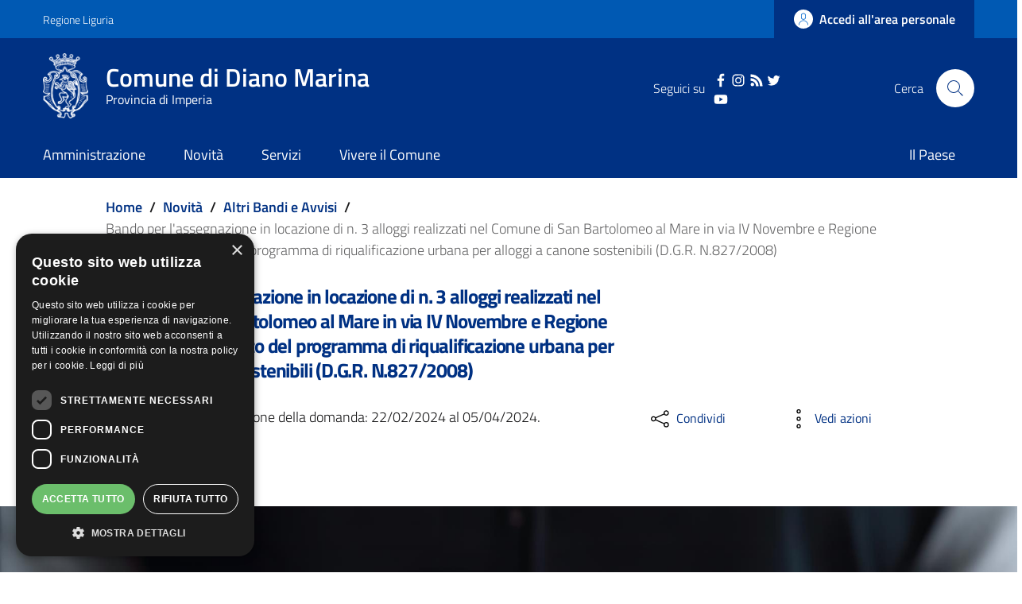

--- FILE ---
content_type: text/html; charset=UTF-8
request_url: https://www.comune.dianomarina.im.it/novita/avvisi/bando-lassegnazione-locazione-di-n-3-alloggi-realizzati-nel-comune-di-san-bartolomeo-al-mare-iv-novembre-e-regione-castellin-nellambito-del-programma-di-riqualificazione-urbana-alloggi-canone-sostenibili-dgr-n8272008
body_size: 14389
content:
<!DOCTYPE html>
<html lang="it" dir="ltr" prefix="content: http://purl.org/rss/1.0/modules/content/  dc: http://purl.org/dc/terms/  foaf: http://xmlns.com/foaf/0.1/  og: http://ogp.me/ns#  rdfs: http://www.w3.org/2000/01/rdf-schema#  schema: http://schema.org/  sioc: http://rdfs.org/sioc/ns#  sioct: http://rdfs.org/sioc/types#  skos: http://www.w3.org/2004/02/skos/core#  xsd: http://www.w3.org/2001/XMLSchema# ">
  <head>
    <meta name="viewport" content="width=device-width, initial-scale=1, shrink-to-fit=no">
    <meta name="description" content="Bando per l&#039;assegnazione in locazione di n. 3 alloggi realizzati nel Comune di San Bartolomeo al Mare in via IV Novembre e Regione Castellin nell&#039;ambito del programma di riqualificazione urbana per alloggi a canone sostenibili (D.G.R. N.827/2008) | Comune di Diano Marina">
    <meta charset="utf-8" />
<meta name="Generator" content="Drupal 9 (https://www.drupal.org)" />
<meta name="MobileOptimized" content="width" />
<meta name="HandheldFriendly" content="true" />
<meta name="viewport" content="width=device-width, initial-scale=1.0" />
<link rel="icon" href="/themes/custom/favicon.ico" type="image/vnd.microsoft.icon" />
<link rel="canonical" href="https://www.comune.dianomarina.im.it/novita/avvisi/[base64]" />
<link rel="shortlink" href="https://www.comune.dianomarina.im.it/node/1374" />
<script>window.a2a_config=window.a2a_config||{};a2a_config.callbacks=[];a2a_config.overlays=[];a2a_config.templates={};</script>

    <title>Bando per l&#039;assegnazione in locazione di n. 3 alloggi realizzati nel Comune di San Bartolomeo al Mare in via IV Novembre e Regione Castellin nell&#039;ambito del programma di riqualificazione urbana per alloggi a canone sostenibili (D.G.R. N.827/2008) | Comune di Diano Marina</title>
    <link rel="stylesheet" media="all" href="/core/themes/stable/css/system/components/ajax-progress.module.css?t9j7di" />
<link rel="stylesheet" media="all" href="/core/themes/stable/css/system/components/align.module.css?t9j7di" />
<link rel="stylesheet" media="all" href="/core/themes/stable/css/system/components/autocomplete-loading.module.css?t9j7di" />
<link rel="stylesheet" media="all" href="/core/themes/stable/css/system/components/fieldgroup.module.css?t9j7di" />
<link rel="stylesheet" media="all" href="/core/themes/stable/css/system/components/container-inline.module.css?t9j7di" />
<link rel="stylesheet" media="all" href="/core/themes/stable/css/system/components/clearfix.module.css?t9j7di" />
<link rel="stylesheet" media="all" href="/core/themes/stable/css/system/components/details.module.css?t9j7di" />
<link rel="stylesheet" media="all" href="/core/themes/stable/css/system/components/hidden.module.css?t9j7di" />
<link rel="stylesheet" media="all" href="/core/themes/stable/css/system/components/item-list.module.css?t9j7di" />
<link rel="stylesheet" media="all" href="/core/themes/stable/css/system/components/js.module.css?t9j7di" />
<link rel="stylesheet" media="all" href="/core/themes/stable/css/system/components/nowrap.module.css?t9j7di" />
<link rel="stylesheet" media="all" href="/core/themes/stable/css/system/components/position-container.module.css?t9j7di" />
<link rel="stylesheet" media="all" href="/core/themes/stable/css/system/components/progress.module.css?t9j7di" />
<link rel="stylesheet" media="all" href="/core/themes/stable/css/system/components/reset-appearance.module.css?t9j7di" />
<link rel="stylesheet" media="all" href="/core/themes/stable/css/system/components/resize.module.css?t9j7di" />
<link rel="stylesheet" media="all" href="/core/themes/stable/css/system/components/sticky-header.module.css?t9j7di" />
<link rel="stylesheet" media="all" href="/core/themes/stable/css/system/components/system-status-counter.css?t9j7di" />
<link rel="stylesheet" media="all" href="/core/themes/stable/css/system/components/system-status-report-counters.css?t9j7di" />
<link rel="stylesheet" media="all" href="/core/themes/stable/css/system/components/system-status-report-general-info.css?t9j7di" />
<link rel="stylesheet" media="all" href="/core/themes/stable/css/system/components/tabledrag.module.css?t9j7di" />
<link rel="stylesheet" media="all" href="/core/themes/stable/css/system/components/tablesort.module.css?t9j7di" />
<link rel="stylesheet" media="all" href="/core/themes/stable/css/system/components/tree-child.module.css?t9j7di" />
<link rel="stylesheet" media="all" href="/core/themes/stable/css/views/views.module.css?t9j7di" />
<link rel="stylesheet" media="all" href="/modules/addtoany/css/addtoany.css?t9j7di" />
<link rel="stylesheet" media="all" href="/modules/custom/valutazione_agid/css/valutazioneagid.css?t9j7di" />
<link rel="stylesheet" media="all" href="/core/themes/stable/css/core/assets/vendor/normalize-css/normalize.css?t9j7di" />
<link rel="stylesheet" media="all" href="/core/themes/stable/css/core/normalize-fixes.css?t9j7di" />
<link rel="stylesheet" media="all" href="/core/themes/classy/css/components/progress.css?t9j7di" />
<link rel="stylesheet" media="all" href="/themes/custom/assets/css/bootstrap-italia.css?t9j7di" />
<link rel="stylesheet" media="all" href="/themes/custom/assets/assets/owl_carousel/owl.carousel.css?t9j7di" />
<link rel="stylesheet" media="all" href="/themes/custom/assets/assets/owl_carousel/owl.theme.default.min.css?t9j7di" />
<link rel="stylesheet" media="all" href="/themes/custom/assets/assets/magnific-popup/magnific-popup.css?t9j7di" />
<link rel="stylesheet" media="all" href="/themes/custom/assets/css/main.css?t9j7di" />
<link rel="stylesheet" media="all" href="/themes/custom/assets/css/layout.css?t9j7di" />
<link rel="stylesheet" media="all" href="/themes/custom/assets/css/custom.css?t9j7di" />

    
    <script>window.__PUBLIC_PATH__ = '/themes/custom/assets/fonts'</script>

      <style>
        /* Titillium+Web:300,400,600,700 */

        /* titillium-web-300 - latin-ext_latin */
        @font-face {
          font-family: 'Titillium Web';
          font-style: normal;
          font-weight: 300;
          src: url('/themes/custom/assets/fonts/Titillium_Web/titillium-web-v10-latin-ext_latin-300.eot'); /* IE9 Compat Modes */
          src: local(''),
          url('/themes/custom/assets/fonts/Titillium_Web/titillium-web-v10-latin-ext_latin-300.eot?#iefix') format('embedded-opentype'), /* IE6-IE8 */
          url('/themes/custom/assets/fonts/Titillium_Web/titillium-web-v10-latin-ext_latin-300.woff2') format('woff2'), /* Super Modern Browsers */
          url('/themes/custom/assets/fonts/Titillium_Web/titillium-web-v10-latin-ext_latin-300.woff') format('woff'), /* Modern Browsers */
          url('/themes/custom/assets/fonts/Titillium_Web/titillium-web-v10-latin-ext_latin-300.ttf') format('truetype'), /* Safari, Android, iOS */
          url('/themes/custom/assets/fonts/Titillium_Web/titillium-web-v10-latin-ext_latin-300.svg#TitilliumWeb') format('svg'); /* Legacy iOS */
          font-display: swap;
        }

        /* titillium-web-300italic - latin-ext_latin */
        @font-face {
          font-family: 'Titillium Web';
          font-style: italic;
          font-weight: 300;
          src: url('/themes/custom/assets/fonts/Titillium_Web/titillium-web-v10-latin-ext_latin-300italic.eot'); /* IE9 Compat Modes */
          src: local(''),
          url('/themes/custom/assets/fonts/Titillium_Web/titillium-web-v10-latin-ext_latin-300italic.eot?#iefix') format('embedded-opentype'), /* IE6-IE8 */
          url('/themes/custom/assets/fonts/Titillium_Web/titillium-web-v10-latin-ext_latin-300italic.woff2') format('woff2'), /* Super Modern Browsers */
          url('/themes/custom/assets/fonts/Titillium_Web/titillium-web-v10-latin-ext_latin-300italic.woff') format('woff'), /* Modern Browsers */
          url('/themes/custom/assets/fonts/Titillium_Web/titillium-web-v10-latin-ext_latin-300italic.ttf') format('truetype'), /* Safari, Android, iOS */
          url('/themes/custom/assets/fonts/Titillium_Web/titillium-web-v10-latin-ext_latin-300italic.svg#TitilliumWeb') format('svg'); /* Legacy iOS */
          font-display: swap;
        }

        /* titillium-web-regular - latin-ext_latin */
        @font-face {
          font-family: 'Titillium Web';
          font-style: normal;
          font-weight: 400;
          src: url('/themes/custom/assets/fonts/Titillium_Web/titillium-web-v10-latin-ext_latin-regular.eot'); /* IE9 Compat Modes */
          src: local(''),
          url('/themes/custom/assets/fonts/Titillium_Web/titillium-web-v10-latin-ext_latin-regular.eot?#iefix') format('embedded-opentype'), /* IE6-IE8 */
          url('/themes/custom/assets/fonts/Titillium_Web/titillium-web-v10-latin-ext_latin-regular.woff2') format('woff2'), /* Super Modern Browsers */
          url('/themes/custom/assets/fonts/Titillium_Web/titillium-web-v10-latin-ext_latin-regular.woff') format('woff'), /* Modern Browsers */
          url('/themes/custom/assets/fonts/Titillium_Web/titillium-web-v10-latin-ext_latin-regular.ttf') format('truetype'), /* Safari, Android, iOS */
          url('/themes/custom/assets/fonts/Titillium_Web/titillium-web-v10-latin-ext_latin-regular.svg#TitilliumWeb') format('svg'); /* Legacy iOS */
          font-display: swap;
        }

        /* titillium-web-italic - latin-ext_latin */
        @font-face {
          font-family: 'Titillium Web';
          font-style: italic;
          font-weight: 400;
          src: url('/themes/custom/assets/fonts/Titillium_Web/titillium-web-v10-latin-ext_latin-italic.eot'); /* IE9 Compat Modes */
          src: local(''),
          url('/themes/custom/assets/fonts/Titillium_Web/titillium-web-v10-latin-ext_latin-italic.eot?#iefix') format('embedded-opentype'), /* IE6-IE8 */
          url('/themes/custom/assets/fonts/Titillium_Web/titillium-web-v10-latin-ext_latin-italic.woff2') format('woff2'), /* Super Modern Browsers */
          url('/themes/custom/assets/fonts/Titillium_Web/titillium-web-v10-latin-ext_latin-italic.woff') format('woff'), /* Modern Browsers */
          url('/themes/custom/assets/fonts/Titillium_Web/titillium-web-v10-latin-ext_latin-italic.ttf') format('truetype'), /* Safari, Android, iOS */
          url('/themes/custom/assets/fonts/Titillium_Web/titillium-web-v10-latin-ext_latin-italic.svg#TitilliumWeb') format('svg'); /* Legacy iOS */
          font-display: swap;
        }

        /* titillium-web-600 - latin-ext_latin */
        @font-face {
          font-family: 'Titillium Web';
          font-style: normal;
          font-weight: 600;
          src: url('/themes/custom/assets/fonts/Titillium_Web/titillium-web-v10-latin-ext_latin-600.eot'); /* IE9 Compat Modes */
          src: local(''),
          url('/themes/custom/assets/fonts/Titillium_Web/titillium-web-v10-latin-ext_latin-600.eot?#iefix') format('embedded-opentype'), /* IE6-IE8 */
          url('/themes/custom/assets/fonts/Titillium_Web/titillium-web-v10-latin-ext_latin-600.woff2') format('woff2'), /* Super Modern Browsers */
          url('/themes/custom/assets/fonts/Titillium_Web/titillium-web-v10-latin-ext_latin-600.woff') format('woff'), /* Modern Browsers */
          url('/themes/custom/assets/fonts/Titillium_Web/titillium-web-v10-latin-ext_latin-600.ttf') format('truetype'), /* Safari, Android, iOS */
          url('/themes/custom/assets/fonts/Titillium_Web/titillium-web-v10-latin-ext_latin-600.svg#TitilliumWeb') format('svg'); /* Legacy iOS */
          font-display: swap;
        }

        /* titillium-web-600italic - latin-ext_latin */
        @font-face {
          font-family: 'Titillium Web';
          font-style: italic;
          font-weight: 600;
          src: url('/themes/custom/assets/fonts/Titillium_Web/titillium-web-v10-latin-ext_latin-600italic.eot'); /* IE9 Compat Modes */
          src: local(''),
          url('/themes/custom/assets/fonts/Titillium_Web/titillium-web-v10-latin-ext_latin-600italic.eot?#iefix') format('embedded-opentype'), /* IE6-IE8 */
          url('/themes/custom/assets/fonts/Titillium_Web/titillium-web-v10-latin-ext_latin-600italic.woff2') format('woff2'), /* Super Modern Browsers */
          url('/themes/custom/assets/fonts/Titillium_Web/titillium-web-v10-latin-ext_latin-600italic.woff') format('woff'), /* Modern Browsers */
          url('/themes/custom/assets/fonts/Titillium_Web/titillium-web-v10-latin-ext_latin-600italic.ttf') format('truetype'), /* Safari, Android, iOS */
          url('/themes/custom/assets/fonts/Titillium_Web/titillium-web-v10-latin-ext_latin-600italic.svg#TitilliumWeb') format('svg'); /* Legacy iOS */
          font-display: swap;
        }

        /* titillium-web-700 - latin-ext_latin */
        @font-face {
          font-family: 'Titillium Web';
          font-style: normal;
          font-weight: 700;
          src: url('/themes/custom/assets/fonts/Titillium_Web/titillium-web-v10-latin-ext_latin-700.eot'); /* IE9 Compat Modes */
          src: local(''),
          url('/themes/custom/assets/fonts/Titillium_Web/titillium-web-v10-latin-ext_latin-700.eot?#iefix') format('embedded-opentype'), /* IE6-IE8 */
          url('/themes/custom/assets/fonts/Titillium_Web/titillium-web-v10-latin-ext_latin-700.woff2') format('woff2'), /* Super Modern Browsers */
          url('/themes/custom/assets/fonts/Titillium_Web/titillium-web-v10-latin-ext_latin-700.woff') format('woff'), /* Modern Browsers */
          url('/themes/custom/assets/fonts/Titillium_Web/titillium-web-v10-latin-ext_latin-700.ttf') format('truetype'), /* Safari, Android, iOS */
          url('/themes/custom/assets/fonts/Titillium_Web/titillium-web-v10-latin-ext_latin-700.svg#TitilliumWeb') format('svg'); /* Legacy iOS */
          font-display: swap;
        }

        /* titillium-web-700italic - latin-ext_latin */
        @font-face {
          font-family: 'Titillium Web';
          font-style: italic;
          font-weight: 700;
          src: url('/themes/custom/assets/fonts/Titillium_Web/titillium-web-v10-latin-ext_latin-700italic.eot'); /* IE9 Compat Modes */
          src: local(''),
          url('/themes/custom/assets/fonts/Titillium_Web/titillium-web-v10-latin-ext_latin-700italic.eot?#iefix') format('embedded-opentype'), /* IE6-IE8 */
          url('/themes/custom/assets/fonts/Titillium_Web/titillium-web-v10-latin-ext_latin-700italic.woff2') format('woff2'), /* Super Modern Browsers */
          url('/themes/custom/assets/fonts/Titillium_Web/titillium-web-v10-latin-ext_latin-700italic.woff') format('woff'), /* Modern Browsers */
          url('/themes/custom/assets/fonts/Titillium_Web/titillium-web-v10-latin-ext_latin-700italic.ttf') format('truetype'), /* Safari, Android, iOS */
          url('/themes/custom/assets/fonts/Titillium_Web/titillium-web-v10-latin-ext_latin-700italic.svg#TitilliumWeb') format('svg'); /* Legacy iOS */
          font-display: swap;
        }

      </style>

  </head>
    <body class="user-anonymous path-node page-node-typealtribandi-e-avvisi">
        <a href="#main-content" class="visually-hidden focusable">
      Salta al contenuto principale
    </a>
    
      <div class="dialog-off-canvas-main-canvas" data-off-canvas-main-canvas>
    <div id="page-default">
      
<a href="#" aria-hidden="true" title="Back To Top" data-attribute="back-to-top" class="back-to-top   ">
  <svg class="icon-light icon"><use
    href="/themes/custom/assets/svg/sprite.svg#it-arrow-up"
    xlink:href="/themes/custom/assets/svg/sprite.svg#it-arrow-up"
  ></use></svg></a>
      <header class="it-header-wrapper it-header-sticky">
      <div class="it-header-slim-wrapper">
    <div class="container">
      <div class="row">
        <div class="col-12">
          <div class="it-header-slim-wrapper-content">
            <a class="d-none d-lg-block navbar-brand" href="https://www.regione.liguria.it" target="_blank">Regione Liguria</a>
            <div class="nav-mobile">
              <nav>
                                                    <a href="https://www.regione.liguria.it" target="_blank" class="it-opener d-lg-none">
                    <span>Regione Liguria</span>
                                      </a>
                  <div class="link-list-wrapper collapse" id="slim-menu-collapsed-breakpoint">
                    
                  </div>
                              </nav>
            </div>
            <div class="it-header-slim-right-zone">
                                                                                <a data-element="personal-area-login" title="Accesso Area Riservata" href="/accesso-digitale" class="btn btn-primary btn-icon btn-full accesso_button_header">
                    <span class="rounded-icon">
                      <svg class="icon-primary icon"><use
    href="/themes/custom/assets/svg/sprite.svg#it-user"
    xlink:href="/themes/custom/assets/svg/sprite.svg#it-user"
  ></use></svg>                    </span>
                    <span class="d-none d-lg-block">Accedi all'area personale</span>
                  </a>
                                          </div>
          </div>
        </div>
      </div>
    </div>
  </div>
    <div class="it-nav-wrapper">
      
<div class="it-header-center-wrapper">
  <div class="container">
    <div class="row">
      <div class="col-12">
        <div class="it-header-center-content-wrapper">
                      <div class="it-brand-wrapper">
                <div id="it-region-brand" class="region brand">
    <div id="it-block-brandingdelsito" class="block block-system block-system-branding-block">
  
    
      <div class="d-inline-flex">
        <a href="/" title="Home" rel="home" class="link-list link-primary">
                                                      <img src="/themes/custom/logo.webp" alt="Home" class="icon img-fluid" />
                                  <div class="it-brand-text container">
                          <h2 class="no_toc">Comune di Diano Marina</h2>
                        <h3 class="no_toc d-none d-md-block">Provincia di Imperia</h3>
          </div>
        </a>

            <a aria-label="Collegamento a sito esterno - Sito Unione Europea - nuova finestra" href="https://europa.eu/european-union/index_it" target="blank" title="Sito Unione Europea" class="logo_unione_eu link-list link-primary" data-focus-mouse="false">
                <img alt="Logo Unione Europea" src="/sites/default/files/footer/europa.webp" width="200px">
            </a>
    </div>
</div>

  </div>

            </div>
                    <div class="it-right-zone">
        <div class="it-socials d-none d-md-flex" style="justify-content: right">
    <span style="margin-right: 10px">Seguici su</span>
    <div class="row" style="max-width: 40% !important;">
                        <div class="col-md-3" style="text-align: center; ">
            <a aria-label="Facebook" href="https://www.facebook.com/comunedianomarina" target="_blank">
              <svg class="icon"><use
    href="/themes/custom/assets/svg/sprite.svg#it-facebook"
    xlink:href="/themes/custom/assets/svg/sprite.svg#it-facebook"
  ></use></svg>            </a>
          </div>
                                <div class="col-md-3" style="text-align: center; ">
            <a aria-label="Instagram" href="https://www.instagram.com/comunedianomarina/" target="_blank">
              <svg class="icon"><use
    href="/themes/custom/assets/svg/sprite.svg#it-instagram"
    xlink:href="/themes/custom/assets/svg/sprite.svg#it-instagram"
  ></use></svg>            </a>
          </div>
                                <div class="col-md-3" style="text-align: center; ">
            <a aria-label="RSS" href="https://www.comune.dianomarina.im.it/rss.xml" target="_blank">
              <svg class="icon"><use
    href="/themes/custom/assets/svg/sprite.svg#it-rss"
    xlink:href="/themes/custom/assets/svg/sprite.svg#it-rss"
  ></use></svg>            </a>
          </div>
                                <div class="col-md-3" style="text-align: center; ">
            <a aria-label="Twitter" href="https://www.twitter.com/comunedianom" target="_blank">
              <svg class="icon"><use
    href="/themes/custom/assets/svg/sprite.svg#it-twitter"
    xlink:href="/themes/custom/assets/svg/sprite.svg#it-twitter"
  ></use></svg>            </a>
          </div>
                                <div class="col-md-3" style="text-align: center; ">
            <a aria-label="YouTube" href="https://www.youtube.com/user/ComuneDianoMarina" target="_blank">
              <svg class="icon"><use
    href="/themes/custom/assets/svg/sprite.svg#it-youtube"
    xlink:href="/themes/custom/assets/svg/sprite.svg#it-youtube"
  ></use></svg>            </a>
          </div>
                  </div>
  </div>


                                                                                                                                                                                                            
        <div class="it-search-wrapper">
      <span class="d-none d-md-block">Cerca</span>
      <a class="search-link rounded-icon" id="modal_ricerca" aria-label="Cerca" href="#" data-target="#search-modal" data-toggle="modal">
        <svg class="icon"><use
    href="/themes/custom/assets/svg/sprite.svg#it-search"
    xlink:href="/themes/custom/assets/svg/sprite.svg#it-search"
  ></use></svg>      </a>
    </div>
  </div>
        </div>
      </div>
    </div>
  </div>
</div>
      <div class="it-header-navbar-wrapper">
  <div class="container">
    <div class="row">
      <div class="col-12">
                    <div id="it-region-header-nav" class="region header_nav">
        <nav
      role="navigation"
      aria-labelledby="main-menu"
      class="navbar navbar-expand-lg has-megamenu"
    >
      <button class="custom-navbar-toggler" type="button" aria-controls="main-menu" aria-expanded="false" aria-label="Toggle navigation" data-target="#main-menu">
        <svg class="icon"><use
    href="/themes/custom/assets/svg/sprite.svg#it-burger"
    xlink:href="/themes/custom/assets/svg/sprite.svg#it-burger"
  ></use></svg>      </button>
      <div class="navbar-collapsable" id="main-menu" style="display: none;">
        <div class="overlay" style="display: none;"></div>
        <div class="close-div sr-only">
          <button class="btn close-menu" type="button"><span class="it-close"></span>Close</button>
        </div>

                <h2 id="main-menu-title" class="visually-hidden">Main Menu</h2>
                                                                    <div class="menu-wrapper display-flex-mobile">
          
  <ul data-block="italiagov_main_menu" class="navbar-nav" data-element="main-navigation">
    
            
        
                  <li class="nav-item collapsed">

                            <a
        data-element="management"
        class="nav-link  collapsed  link-list link-primary"
        
        href="/amministrazione"
              >
        <span>Amministrazione</span>

                              </a>

                       </li>
  
            
        
                  <li class="nav-item collapsed">

                            <a
        data-element="news"
        class="nav-link  collapsed  link-list link-primary"
        
        href="/novita"
              >
        <span>Novità</span>

                              </a>

                       </li>
  
            
        
                  <li class="nav-item">

                            <a
        data-element="all-services"
        class="nav-link    link-list link-primary"
        
        href="/servizi"
              >
        <span>Servizi</span>

                              </a>

                       </li>
  
            
        
                  <li class="nav-item collapsed">

                            <a
        data-element="live"
        class="nav-link  collapsed  link-list link-primary"
        
        href="/vivere-il-comune"
              >
        <span>Vivere il Comune</span>

                              </a>

                       </li>
   </ul>


    

    <div class="menumob_hide_desktop ordine-1-mobile" style=" margin-top: 45px !important;">
                <div style="margin-top: 15px; margin-left: 20px !important;">
            <div class="row">
                <div class="col-4">
                    <img src="/themes/custom/logo.webp" alt="" width="80px">
                </div>
                <div class="col-8">
                    <h3 style="padding-top: 12px !important;">Comune di</h3>
                                        <h3 style="">Diano Marina</h3>
                </div>
            </div>
        </div>
    </div>

    <div class="menumob_hide_desktop ordine-3-mobile" style="margin-top: 25px;">
        <div style="margin-left: 25px !important;" class="lista_social_menu_mobile">
            Seguici su
            <ul style="display: inline-flex !important; list-style: none; padding-left: 0;">
                                <li><a href="https://www.facebook.com/comunedianomarina" target="_blank"><svg class="icon"><use href="/themes/custom/assets/svg/sprite.svg#it-facebook" xlink:href="/themes/custom/assets/svg/sprite.svg#it-facebook"></use></svg></a></li>
                                                <li><a href="https://www.instagram.com/comunedianomarina/" target="_blank"><svg class="icon"><use href="/themes/custom/assets/svg/sprite.svg#it-instagram" xlink:href="/themes/custom/assets/svg/sprite.svg#it-instagram"></use></svg></a></li>
                                                                <li><a href="https://www.comune.dianomarina.im.it/rss.xml" target="_blank"><svg class="icon"><use href="/themes/custom/assets/svg/sprite.svg#it-rss" xlink:href="/themes/custom/assets/svg/sprite.svg#it-rss"></use></svg></a></li>
                                                <li><a href="https://www.twitter.com/comunedianom" target="_blank"><svg class="icon"><use href="/themes/custom/assets/svg/sprite.svg#it-twitter" xlink:href="/themes/custom/assets/svg/sprite.svg#it-twitter"></use></svg></a></li>
                                                                <li><a href="https://www.youtube.com/user/ComuneDianoMarina" target="_blank"><svg class="icon"><use href="/themes/custom/assets/svg/sprite.svg#it-youtube" xlink:href="/themes/custom/assets/svg/sprite.svg#it-youtube"></use></svg></a></li>
                                            </ul>
        </div>
    </div>

  <ul data-block="menudx" class="navbar-nav" data-element="main-navigation">
    
            
        
                  <li class="nav-item collapsed">

                            <a
        data-element=""
        class="nav-link  collapsed  link-list link-primary"
        
        href="/il-paese"
              >
        <span>Il Paese</span>

                              </a>

                       </li>
   </ul>


    

        </div>
      </div>
    </nav>

  </div>

              </div>
    </div>
  </div>
</div>
    </div>
  </header>
  

            <main>
                <div role="main">
            <div class="container main-container">
                                  <div class="row">
                    <div class="col">
                                                  <div class="it-breadcrumb__wrapper">
                                <div id="it-region-breadcrumb" class="region breadcrumb">
    <div id="it-block-italiagov-breadcrumbs" class="block block-system block-system-breadcrumb-block">
  
    
      

<nav class="breadcrumb-container" aria-label="breadcrumb">
  <ol class="breadcrumb" data-element="breadcrumb">
                                                    <li class="breadcrumb-item">
          <a href="/">Home</a><span class="separator">/</span>        </li>
                                                          <li class="breadcrumb-item">
          <a href="/novita">Novità</a><span class="separator">/</span>        </li>
                                                          <li class="breadcrumb-item">
          <a href="/novita/avvisi">Altri Bandi e Avvisi</a><span class="separator">/</span>        </li>
                                                <li class="breadcrumb-item active" aria-current="page">Bando per l&#039;assegnazione in locazione di n. 3 alloggi realizzati nel Comune di San Bartolomeo al Mare in via IV Novembre e Regione Castellin nell&#039;ambito del programma di riqualificazione urbana per alloggi a canone sostenibili (D.G.R. N.827/2008)
                  </li>
                  </ol>
</nav>


  </div>

  </div>

                          </div>
                        
                                                  <div class="it-page-title__wrapper col-md-8">
                                <div id="it-region-title" class="region title">
    <div id="it-block-italiagov-page-title" class="block block-core block-page-title-block">
  
    
      
  <h1 class="page-title"><span class="field field--name-title field--type-string field--label-hidden">Bando per l&#039;assegnazione in locazione di n. 3 alloggi realizzati nel Comune di San Bartolomeo al Mare in via IV Novembre e Regione Castellin nell&#039;ambito del programma di riqualificazione urbana per alloggi a canone sostenibili (D.G.R. N.827/2008)</span>
</h1>


  </div>

  </div>

                          </div>
                        
                                                  <div class="it-local-tasks_wrapper mb-5">
                              
                          </div>
                        
                                                  <div class="it-help__wrapper">
                              
                          </div>
                        
                                                  <div class="it-notification__wrapper">
                                <div id="it-region-notification" class="region notification">
    <div data-drupal-messages-fallback class="hidden"></div>

  </div>

                          </div>
                                            </div>                   </div>                 
                            </div>
          <div class="row">
                            
            <div class="col">
              <div class="it-content__wrapper">
                    <div id="it-region-content" class="region content">
    <div id="it-block-italiagov-content" class="block block-system block-system-main-block">
  
    
      <article class=""  data-history-node-id="1374" role="article" about="/novita/avvisi/[base64]">
  <div class="container main-container">

    
    
  <div class="row">
    <div class="col-md-8" data-audio>
                  <div class="mb-30">
              <p>Decorrenza di presentazione della domanda: 22/02/2024 al 05/04/2024.</p>

          </div>

            <div class="row">
                                  <div class="col-6">
        <p class="mb-0" style="font-style: italic;">Tempo di Lettura:</p>
                 <b> 1 minuto</b>
              </div>
      <div class="col-12">
                                </div>
    </div>

    </div>
    <div class="col-md-4">
      <div class="row">
        <div class="col-md-6 col-6">
          <div>
            <div class="dropdown d-inline">
              <button class="btn btn-dropdown dropdown-toggle" type="button" id="shareActions" data-toggle="dropdown" aria-haspopup="true" aria-expanded="true" data-focus-mouse="false">
                <svg class="icon">
                  <use href="/themes/custom/assets/svg/sprite.svg#it-share" xlink:href="/themes/custom/assets/svg/sprite.svg#it-share"></use>
                </svg>
                <small>Condividi</small>
              </button>
              <div class="dropdown-menu shadow-lg" aria-labelledby="shareActions" x-placement="bottom-start">
                <div style="padding: 15px;" class="link-list-wrapper">
                    <span class="a2a_kit a2a_kit_size_25 addtoany_list" data-a2a-url="https://www.comune.dianomarina.im.it/novita/avvisi/[base64]" data-a2a-title="Bando per l&#039;assegnazione in locazione di n. 3 alloggi realizzati nel Comune di San Bartolomeo al Mare in via IV Novembre e Regione Castellin nell&#039;ambito del programma di riqualificazione urbana per alloggi a canone sostenibili (D.G.R. N.827/2008)"><a class="a2a_button_facebook"><svg class="icon"><use href="/themes/custom/assets/svg/sprite.svg#it-facebook" xlink:href="/themes/custom/assets/svg/sprite.svg#it-facebook"></use></svg><span>Facebook</span></a><a class="a2a_button_twitter"><svg class="icon"><use href="/themes/custom/assets/svg/sprite.svg#it-twitter" xlink:href="/themes/custom/assets/svg/sprite.svg#it-twitter"></use></svg><span>Twitter</span></a><a class="a2a_button_linkedin"><svg class="icon"><use href="/themes/custom/assets/svg/sprite.svg#it-linkedin" xlink:href="/themes/custom/assets/svg/sprite.svg#it-linkedin"></use></svg><span>Linkedin</span></a><a class="a2a_button_whatsapp"><svg class="icon"><use href="/themes/custom/assets/svg/sprite.svg#it-whatsapp" xlink:href="/themes/custom/assets/svg/sprite.svg#it-whatsapp"></use></svg><span>whatsapp</span></a><a class="a2a_button_email"><svg class="icon"><use href="/themes/custom/assets/svg/sprite.svg#it-mail" xlink:href="/themes/custom/assets/svg/sprite.svg#it-mail"></use></svg><span>Email</span></a><a class="a2a_button_telegram"><svg class="icon"><use href="/themes/custom/assets/svg/sprite.svg#it-telegram" xlink:href="/themes/custom/assets/svg/sprite.svg#it-telegram"></use></svg><span>Telegram</span></a></span>
                </div>
              </div>
            </div>
          </div>

        </div>
        <div class="col-md-6 col-6">
          <div class="dropdown d-inline">
            <button class="btn btn-dropdown dropdown-toggle" type="button" id="viewActions" data-toggle="dropdown" aria-haspopup="true" aria-expanded="false" data-focus-mouse="false">
              <svg class="icon">
                <use href="/themes/custom/assets/svg/sprite.svg#it-more-items" xlink:href="/themes/custom/assets/svg/sprite.svg#it-more-items"></use>
              </svg>
              <small>Vedi azioni</small>
            </button>
            <div class="dropdown-menu shadow-lg" aria-labelledby="viewActions" style="">
              <div class="link-list-wrapper">
                <ul class="link-list">
                  <li>
                    <a class="list-item" href="" onclick="window.print();">
                      <svg class="icon">
                        <use href="/themes/custom/assets/svg/sprite.svg#it-print" xlink:href="/themes/custom/assets/svg/sprite.svg#it-print"></use>
                      </svg>
                      <span>Stampa</span>
                    </a>
                  </li>
                  <li>
                    <a class="list-item" id="riproducitesto" style="cursor: pointer;" onclick="document.getElementById('stopriprodtesto').classList.remove('hidden'); document.getElementById('riproducitesto').classList.add('hidden');">
                      <svg class="icon">
                        <use href="/themes/custom/assets/svg/sprite.svg#it-hearing" xlink:href="/themes/custom/assets/svg/sprite.svg#it-hearing"></use>
                      </svg>
                      <span>Ascolta</span>
                    </a>
                  </li>

                  <li>
                    <a class="list-item hidden" id="stopriprodtesto" style="cursor: pointer;" onclick="document.getElementById('stopriprodtesto').classList.add('hidden'); document.getElementById('riproducitesto').classList.remove('hidden');">
                      <svg class="icon">
                        <use href="/themes/custom/assets/svg/sprite.svg#it-hearing" xlink:href="/themes/custom/assets/svg/sprite.svg#it-hearing"></use>
                      </svg>
                      <span style="margin-right: 0 !important; font-size: 0.75rem !important;">Ferma Ascolto</span>
                    </a>
                  </li>
                  <li>
                    <a class="list-item" onclick="this.href='data:text/html;charset=UTF-8,'+encodeURIComponent(document.getElementById('html').outerHTML)" href="#" download="page.html">
                                              <svg class="icon">
                        <use href="/themes/custom/assets/svg/sprite.svg#it-download" xlink:href="/themes/custom/assets/svg/sprite.svg#it-download"></use>
                      </svg>
                      <span>Scarica</span>
                    </a>
                  </li>
                </ul>
              </div>
            </div>
          </div>
        </div>
      </div>

      <div class="col-md-12 mt-30 mb-30">



          

              </div>
    </div>
  </div>

  </div>
</article>

  </div>

  </div>

                  <article class="" >

                      
                      

                      <div>                              <div class="news_image"  aria-label="Casa" style="background-image: url('/sites/default/files/2024-05/24098_1.jpg');"></div>
							     <img class="d-none" src="/sites/default/files/styles/resize/public/2024-05/24098_1.jpg?itok=Ir2ZUt9t" alt="">
                                                </div>

                      <div class="container main-container">

                        <div class="row container-row-news-single">
                          <div id="breakpoint" style="position: relative; top: -20px; left: 0"></div>
                          <div class="col-md-4 sidebar-single">
                              <div class="container">
                                  <div class="container_index_pagina">
                                    <h3 class="no_toc">INDICE DELLA PAGINA</h3>
                                                                                                                                                            <div class="sidebar__title_separator">
                                          <div class="progress"></div>
                                      </div>

                                  </div>
                                  <p><a href="#contenuto">Contenuto</a></p>

                                  <p><a href="#pubblicazione">Pubblicazione</a></p>

                                                                    
                                                                        <p><a href="#allegati">Allegati</a></p>
                                  
                                  
                                  
                                                                        <p><a href="#contatti">Gestito da</a></p>
                                  

                              </div>
                          </div>
                          <div class="col-md-8 container-content-block"><div data-audio>
                                  <div id="contenuto" style="position: relative; top: -150px; left: 0"></div>
                                  <h5>Contenuto</h5>
                                  <p>Il Comune di Diano Marina informa che è stato indetto un pubblico concorso per l’assegnazione in locazione di n.3 alloggi di nuova costruzione siti nel comune di San Bartolomeo al Mare, Via IV Novembre e Regione Castellin, e di quelli che saranno ulteriormente realizzati nel periodo di vigenza della graduatoria definitiva nell’ambito del Programma di Riqualificazione Urbana.</p>

<p>Le domande dovranno essere indirizzate all’A.R.T.E. - Piazza Ricci n.2 Imperia a mezzo di raccomandata postale A.R. oppure presentate a mano presso gli Uffici di Imperia secondo gli orari e i giorni qui di seguito indicati, <strong>entro il 05/04/2024</strong>:</p>

<ul>
	<li>Lunedì, Mercoledì e Venerdì dalle 9.00 alle 12.30</li>
	<li>Martedì e Giovedì dalle 9.00 alle 12.30 e dalle 15.00 alle 17.00</li>
</ul>

<p>Per ulteriori specifiche si rimanda alla lettura dell’avviso pubblico, in allegato qui di seguito.</p>

<p>Per ulteriori informazioni potete contattare:</p>

<p><strong>Comune di Diano Marina</strong><br />
Ufficio Servizi Sociali 0183 490276<br />
E-Mail: <a href="mailto:servizisociali@comune.dianomarina.im.it" rel="noopener" target="_blank">servizisociali@comune.dianomarina.im.it</a></p>

<p><strong>A.R.T.E. Imperia</strong><br />
Telefono: 0183 76961<br />
E-mail: <a href="mailto:info@arteim.it" rel="noopener" target="_blank">info@arteim.it</a></p>

                              </div><div class="timeline_box mb-50">
                                  <div id="pubblicazione" style="position: relative; top: -150px; left: 0"></div>
                              <h5 style="margin-bottom: 25px;">Pubblicazione</h5>

                                                                                                                                        <div class="step">
                                      <div class="date-step">
                                          <span class="date-step-giorno">05</span><br>
                                          <span class="date-step-mese">Mar/24</span>
                                          <span class="pallino"></span>
                                      </div>
                                      <div class="testo-step">
                                          <div class="scheda-gestione">

                                              <p>Data Pubblicazione</p>
                                          </div>
                                      </div>
                                  </div>

                                                                                                                                                    
                                                                                                                      
                                      <div class="step">
                                          <div class="date-step">
                                              <span class="date-step-giorno">05</span><br>
                                              <span class="date-step-mese">Apr/24</span>
                                              <span class="pallino"></span>
                                          </div>
                                          <div class="testo-step">
                                              <div class="scheda-gestione">

                                                  <p>Data Scadenza Bando</p>
                                              </div>
                                          </div>
                                      </div>
                                  
                                                                        <div class="step">
                                          <div class="date-step">
                                              <span class="date-step-giorno">IN</span><br>
                                              <span class="date-step-mese">ATTESA</span>
                                              <span class="pallino"></span>
                                          </div>
                                          <div class="testo-step">
                                              <div class="scheda-gestione">

                                                  <p>Data Pubblicazione Esito</p>
                                              </div>
                                          </div>
                                      </div>
                                                                </div>                                                                                                                                                                                                                                                                                                                                                                                                                                                                                                                                                                                                                                                                                                                                                                          
                                                                                                                                                                                                                                        
                                                                                                                                                                                                                                                                                                                                                                                                                                                                                                              <div>
                                      <div id="allegati" style="position: relative; top: -200px; left: 0"></div>
                                      <h5>Allegati</h5>
                                      <div class="row container-news-allegati-link">
                                                                                        <div class="col-md-6">
                                                  <div class="card card-teaser shadow mt-3 rounded h-100 pb-0">
                                                      <h5 style="font-size: 1.05rem !important;">
                                                          <svg class="icon">
                                                              <use href="/themes/custom/assets/svg/sprite.svg#it-clip" xlink:href="/themes/custom/assets/svg/sprite.svg#it-clip"></use>
                                                          </svg>
                                                                                                                                                                                                                                                                                                                                                            <a class="margin_top_5" target="_blank" href="/sites/default/files/2024-05/2024-bando_s._bartolomeo.pdf">Bando S. Bartolomeo</a> </h5>
                                                                                                        </div>
                                              </div>
                                                                                        <div class="col-md-6">
                                                  <div class="card card-teaser shadow mt-3 rounded h-100 pb-0">
                                                      <h5 style="font-size: 1.05rem !important;">
                                                          <svg class="icon">
                                                              <use href="/themes/custom/assets/svg/sprite.svg#it-clip" xlink:href="/themes/custom/assets/svg/sprite.svg#it-clip"></use>
                                                          </svg>
                                                                                                                                                                                                                                                                                                                                                            <a class="margin_top_5" target="_blank" href="/sites/default/files/2024-05/2024-modulo_domanda_s._bartolomeo.pdf">Modulo di domanda S. bartolomeo</a> </h5>
                                                                                                        </div>
                                              </div>
                                                                                </div>
                                  </div>
                              
                                                                    <div style="margin-top: 30px !important; margin-bottom: 20px !important;">
                                      <div id="contatti" style="position: relative; top: -200px; left: 0"></div>
                                      <h5>Gestito da ufficio</h5>
                                                                                                                          <div class="card-wrapper rounded h-auto mt-10 card_contatti_servizi">
                                              <div class="card card-teaser card-teaser-info rounded shadow-sm p-3">
                                                  <div class="card-body pe-3">
                                                      <h5 class="card-title text-paragraph-regular-medium-semi mb-3 title_services_card_contact" style="font-size: 1.23rem">
                                                          
                                                                                                                    <a class="text-decoration-none" href="/amministrazione/uffici/servizi-sociali" data-element="service-area" data-focus-mouse="false">Ufficio Servizi Sociali</a>
                                                      </h5>
                                                      <div class="card-text">
                                                          <p class="u-main-black">Piazza Martiri della Libertà, 4, Diano Marina, IM, Italia</p>
                                                                                                                                                                                      <p class="u-main-black"><a href="tel:0183 490243">0183 490243</a></p>
                                                                                                                                                                                      <p class="u-main-black"><a href="tel:0183 490278">0183 490278</a></p>
                                                                                                                                                                                                                                                <p class="u-main-black"><a href="mailto:servizisociali@comune.dianomarina.im.it">servizisociali@comune.dianomarina.im.it</a></p>
                                                                                                                                                                          </div>
                                                  </div>

                                              </div>
                                          </div>
                                                                        </div>
                              <div class="latest_update_date">
                                  <p>
                                      <b>Ultimo Aggiornamento</b>
                                  </p>

                                                                                                                                        <div class="step">
                                      <div class="date-step">
                                          <span class="date-step-giorno">06</span><br>
                                          <span class="date-step-mese">Giu/24</span>
                                          <span class="pallino"></span>
                                      </div>
                                      <div class="testo-step">
                                          <div class="scheda-gestione">

                                              <p>Ultimo Aggiornamento</p>
                                          </div>
                                      </div>
                                  </div>

                              </div>

                          </div>
                      </div>

                      </div>
                      <div class="views-element-container"><div class="view view-argomenti-pagine view-id-argomenti_pagine view-display-id-block_1 js-view-dom-id-391dffc8238e41383c7a3e239e36f4bc4f533f8a64109cb3e501c763408099c6">
  
    
      
                
<div class="">
    <div class="container align-center mt-30">
        <div class="row">
            <div class="col-md-12 mb-15">
                <h5 class="color-title"><b>Argomenti</b></h5>
            </div>
        </div>
    </div>
</div>

<div class="container container_card_in_evidenza">
    <div class="row justy-center">
    <div class="row justy-center">
                    
                <div class="col-md-3 col-4" style="text-align:center;">
                    <p class="tag-categorie h-100" style="padding-top: 2px !important;">

                        <a  style="width: 100%; height: 70%;" href="/argomenti/viaggi">Viaggi</a>
                    </p>
                </div>

                                
                <div class="col-md-3 col-4" style="text-align:center;">
                    <p class="tag-categorie h-100" style="padding-top: 2px !important;">

                        <a  style="width: 100%; height: 70%;" href="/argomenti/accesso-allinformazione">Accesso all&#039;informazione</a>
                    </p>
                </div>

                                
                <div class="col-md-3 col-4" style="text-align:center;">
                    <p class="tag-categorie h-100" style="padding-top: 2px !important;">

                        <a  style="width: 100%; height: 70%;" href="/argomenti/ztl">ZTL</a>
                    </p>
                </div>

                                
                <div class="col-md-3 col-4" style="text-align:center;">
                    <p class="tag-categorie h-100" style="padding-top: 2px !important;">

                        <a  style="width: 100%; height: 70%;" href="/argomenti/zone-pedonali">Zone pedonali</a>
                    </p>
                </div>

                                
                <div class="col-md-3 col-4" style="text-align:center;">
                    <p class="tag-categorie h-100" style="padding-top: 2px !important;">

                        <a  style="width: 100%; height: 70%;" href="/argomenti/urbanizzazione">Urbanizzazione</a>
                    </p>
                </div>

                                
                <div class="col-md-3 col-4" style="text-align:center;">
                    <p class="tag-categorie h-100" style="padding-top: 2px !important;">

                        <a  style="width: 100%; height: 70%;" href="/argomenti/turismo">Turismo</a>
                    </p>
                </div>

                                
                <div class="col-md-3 col-4" style="text-align:center;">
                    <p class="tag-categorie h-100" style="padding-top: 2px !important;">

                        <a  style="width: 100%; height: 70%;" href="/argomenti/trasporto-pubblico">Trasporto pubblico</a>
                    </p>
                </div>

                        </div>
    </div>
            <div style="margin-bottom: 50px;text-align: center;margin-top: 15px;">
    <a href="/argomenti" class="btn btn-primary mt-15 show_more_green" style="margin-bottom: 25px;">Tutti gli argomenti</a>
</div>
    
</div>

      
          </div>
</div>


                      
                                                                  

                                                                  
                                                                                                          
                                                                                                                                                                                                    
                              
                      
                      
                                            <script>
                          // var waypoint = new Waypoint({
                          //     element: document.getElementById('breakpoint'),
                          //     handler: function() {
                          //         alert('toccato!!');
                          //     }
                          // })
                      </script>


                  </article>
              </div>
            </div> 
                            
          </div>         </div>
      </main>
    


    

  <div class="after-content-full-width__wrapper">
      <div id="it-region-after-content-full-width" class="region after_content_full_width">
    <div id="it-block-valutazionemodelloagid-2" class="clear_bk block block-valutazione-agid">
  
    
      <div class="bg-light-grey valutazione_container">
                <div class="container">
                    <div class="row d-flex justify-content-center bg-light-grey pt-5 pb-5">
                        <div class="col-12 col-lg-6 p-lg-0 px-4">
                            <div class="cmp-rating pt-lg-80 pb-lg-80" id="rating">
                                  <input type="hidden" id="nid" name="nid" value="1374">
                                  <input type="hidden" id="url_route" name="url_route" value="/node/1374">
                                <div class="card shadow card-wrapper" data-element="feedback" style="padding: 15px;">
                                    <div class="cmp-rating__card-first">
                                        <div class="card-header border-0">
                                            <h2 class="title-medium-2-semi-bold mb-0" data-element="feedback-title">Quanto sono chiare le informazioni su questa pagina?</h4>
                                        </div>
                                        <div class="card-body d-flex justify-content-center pb-0">
                                            <fieldset class="rating">
                                                <legend class="visually-hidden">Valuta da 1 a 5 stelle la pagina</legend>
                                                <input type="radio" id="star5a" name="ratingA" value="5">
                                                <label class="full rating-star active" for="star5a" data-element="feedback-rate-5">
                                                    <svg class="icon icon-sm" role="img" aria-labelledby="first-star" viewBox="0 0 24 24" id="it-star-full" xmlns="http://www.w3.org/2000/svg">
                                                        <path d="M12 1.7L9.5 9.2H1.6L8 13.9l-2.4 7.6 6.4-4.7 6.4 4.7-2.4-7.6 6.4-4.7h-7.9L12 1.7z"/>
                                                        <path fill="none" d="M0 0h24v24H0z"/>
                                                    </svg>
                                                    <span class="visually-hidden" id="first-star">Valuta 5 stelle su 5</span>
                                                </label>
                                                <input type="radio" id="star4a" name="ratingA" value="4">
                                                <label class="full rating-star active" for="star4a" data-element="feedback-rate-4">
                                                    <svg class="icon icon-sm" role="img" aria-labelledby="second-star" viewBox="0 0 24 24" id="it-star-full" xmlns="http://www.w3.org/2000/svg">
                                                        <path d="M12 1.7L9.5 9.2H1.6L8 13.9l-2.4 7.6 6.4-4.7 6.4 4.7-2.4-7.6 6.4-4.7h-7.9L12 1.7z"/>
                                                        <path fill="none" d="M0 0h24v24H0z"/>
                                                    </svg>
                                                    <span class="visually-hidden" id="second-star">Valuta 4 stelle su 5</span>
                                                </label>
                                                <input type="radio" id="star3a" name="ratingA" value="3">
                                                <label class="full rating-star active" for="star3a" data-element="feedback-rate-3">
                                                    <svg class="icon icon-sm" role="img" aria-labelledby="third-star" viewBox="0 0 24 24" id="it-star-full" xmlns="http://www.w3.org/2000/svg">
                                                        <path d="M12 1.7L9.5 9.2H1.6L8 13.9l-2.4 7.6 6.4-4.7 6.4 4.7-2.4-7.6 6.4-4.7h-7.9L12 1.7z"/>
                                                        <path fill="none" d="M0 0h24v24H0z"/>
                                                    </svg>
                                                    <span class="visually-hidden" id="third-star">Valuta 3 stelle su 5</span>
                                                </label>
                                                <input type="radio" id="star2a" name="ratingA" value="2">
                                                <label class="full rating-star active" for="star2a" data-element="feedback-rate-2">
                                                    <svg class="icon icon-sm" role="img" aria-labelledby="fourth-star" viewBox="0 0 24 24" id="it-star-full" xmlns="http://www.w3.org/2000/svg">
                                                        <path d="M12 1.7L9.5 9.2H1.6L8 13.9l-2.4 7.6 6.4-4.7 6.4 4.7-2.4-7.6 6.4-4.7h-7.9L12 1.7z"/>
                                                        <path fill="none" d="M0 0h24v24H0z"/>
                                                    </svg>
                                                    <span class="visually-hidden" id="fourth-star">Valuta 2 stelle su 5</span>
                                                </label>
                                                <input type="radio" id="star1a" name="ratingA" value="1">
                                                <label class="full rating-star active" for="star1a" data-element="feedback-rate-1">
                                                    <svg class="icon icon-sm" role="img" aria-labelledby="fifth-star" viewBox="0 0 24 24" id="it-star-full" xmlns="http://www.w3.org/2000/svg">
                                                        <path d="M12 1.7L9.5 9.2H1.6L8 13.9l-2.4 7.6 6.4-4.7 6.4 4.7-2.4-7.6 6.4-4.7h-7.9L12 1.7z"/>
                                                        <path fill="none" d="M0 0h24v24H0z"/>
                                                    </svg>
                                                    <span class="visually-hidden" id="fifth-star">Valuta 1 stelle su 5</span>
                                                </label>
                                            </fieldset>
                                        </div>
                                    </div>
                                    <div class="form-rating d-none">
                                        <div class="d-none" data-step="1">
                                            <div class="cmp-steps-rating">
                                                <fieldset class="fieldset-rating-one d-none" data-element="feedback-rating-positive">
                                                    <div class="iscrizioni-header w-100">
                                                        <h3 class="step-title d-flex align-items-center justify-content-between drop-shadow">
                                                            <legend class="d-block d-lg-inline" data-element="feedback-rating-question">
                                                                Quali sono stati gli aspetti che hai preferito?
                                                            </legend>
                                                            <span class="step">1/2</span>
                                                        </h3>
                                                    </div>
                                                    <div class="cmp-steps-rating__body">
                                                        <div class="cmp-radio-list">
                                                            <div class="card card-teaser shadow-rating">
                                                                <div class="card-body">
                                                                    <div class="form-check m-0">
                                                                        <div class="radio-body border-bottom border-light cmp-radio-list__item pd-15">
                                                                            <input name="rating1" type="radio" id="radio-1" value="1">
                                                                            <label for="radio-1" class="active" data-element="feedback-rating-answer">Le indicazioni erano chiare</label>
                                                                        </div>
                                                                        <div class="radio-body border-bottom border-light cmp-radio-list__item pd-15">
                                                                            <input name="rating1" type="radio" id="radio-2" value="2">
                                                                            <label for="radio-2" class="active" data-element="feedback-rating-answer">Le indicazioni erano complete</label>
                                                                        </div>
                                                                        <div class="radio-body border-bottom border-light cmp-radio-list__item pd-15">
                                                                            <input name="rating1" type="radio" id="radio-3" value="3">
                                                                            <label for="radio-3" class="active" data-element="feedback-rating-answer">Capivo sempre che stavo procedendo correttamente</label>
                                                                        </div>
                                                                        <div class="radio-body border-bottom border-light cmp-radio-list__item pd-15">
                                                                            <input name="rating1" type="radio" id="radio-4" value="4">
                                                                            <label for="radio-4" class="active" data-element="feedback-rating-answer">Non ho avuto problemi tecnici</label>
                                                                        </div>
                                                                        <div class="radio-body border-bottom border-light cmp-radio-list__item pd-15">
                                                                            <input name="rating1" type="radio" id="radio-5" value="5">
                                                                            <label for="radio-5" class="active" data-element="feedback-rating-answer">Altro</label>
                                                                        </div>
                                                                    </div>
                                                                </div>
                                                            </div>
                                                        </div>
                                                    </div>
                                                </fieldset>
                                                <fieldset class="fieldset-rating-two d-none" data-element="feedback-rating-negative">
                                                    <div class="iscrizioni-header w-100">
                                                        <h3 class="step-title d-flex align-items-center justify-content-between drop-shadow">
                                                            <legend class="d-block d-lg-inline" data-element="feedback-rating-question">
                                                                Dove hai incontrato le maggiori difficoltà?
                                                            </legend>
                                                            <span class="step">1/2</span>
                                                        </h3>
                                                    </div>
                                                    <div class="cmp-steps-rating__body">
                                                        <div class="cmp-radio-list">
                                                            <div class="card card-teaser shadow-rating">
                                                                <div class="card-body">
                                                                    <div class="form-check m-0">
                                                                        <div class="radio-body border-bottom border-light cmp-radio-list__item pd-15">
                                                                            <input name="rating2" type="radio" id="radio-6" value="1">
                                                                            <label for="radio-6" class="active" data-element="feedback-rating-answer">A volte le indicazioni non erano chiare</label>
                                                                        </div>
                                                                        <div class="radio-body border-bottom border-light cmp-radio-list__item pd-15">
                                                                            <input name="rating2" type="radio" id="radio-7" value="2">
                                                                            <label for="radio-7" class="active" data-element="feedback-rating-answer">A volte le indicazioni non erano complete</label>
                                                                        </div>
                                                                        <div class="radio-body border-bottom border-light cmp-radio-list__item pd-15">
                                                                            <input name="rating2" type="radio" id="radio-8" value="3">
                                                                            <label for="radio-8" class="active" data-element="feedback-rating-answer">A volte non capivo se stavo procedendo correttamente</label>
                                                                        </div>
                                                                        <div class="radio-body border-bottom border-light cmp-radio-list__item pd-15">
                                                                            <input name="rating2" type="radio" id="radio-9" value="4">
                                                                            <label for="radio-9" class="active" data-element="feedback-rating-answer">Ho avuto problemi tecnici</label>
                                                                        </div>
                                                                        <div class="radio-body border-bottom border-light cmp-radio-list__item pd-15">
                                                                            <input name="rating2" type="radio" id="radio-10" value="5">
                                                                            <label for="radio-10" class="active" data-element="feedback-rating-answer">Altro</label>
                                                                        </div>
                                                                    </div>
                                                                </div>
                                                            </div>
                                                        </div>
                                                    </div>
                                                </fieldset>
                                            </div>
                                        </div>
                                        <div class="d-none" data-step="2">
                                            <div class="cmp-steps-rating">
                                                <fieldset>
                                                    <div class="iscrizioni-header w-100">
                                                        <h3 class="step-title d-flex align-items-center justify-content-between drop-shadow mb-3">
                                                            <legend class="d-block d-lg-inline">
                                                                Motiva la tua risposta
                                                            </legend>
                                                            <span class="step">2/2</span>
                                                        </h3>
                                                    </div>
                                                    <div class="cmp-steps-rating__body">
                                                        <div class="form-group mb-20">
                                                            <label id="label-commento" for="commento" class="">Dettaglio</label>
                                                            <input type="text" class="form-control pd-15" id="commento" aria-describedby="formGroupExampleInputWithHelpDescription" maxlength="200" data-element="feedback-input-text">
                                                            <small id="formGroupExampleInputWithHelpDescription" class="form-text mb-3">
                                                                Inserire massimo 200 caratteri
                                                            </small>
                                                          <div class="frc-captcha" data-sitekey="FCMQ33HPLENUIQLF" data-puzzle-endpoint=" https://eu-api.friendlycaptcha.eu/api/v1/puzzle" data-lang="it"></div>
                                                        </div>
                                                       <div id="captcha_message" class="d-none">
                                                        <div class="alert alert-warning mb-20">
                                                        <div class="alert-title mb-10 d-flex align-items-center">                                                      
                                                            <span><b style='color: #f46007;'>ATTENZIONE</b></span></div>
                                                        <p class="titillium text-paragraph" id="error_message_captcha"></p>
                                                        
                                                    </div>
                                                        
                                                        </div>
                                                    </div>
                                                </fieldset>
                                            
                                            </div>
                                        </div>
                                        
                                        <div class="d-flex flex-nowrap pt-4 w-100 justify-content-center button-shadow">
                                            <button class="btn btn-outline-primary fw-bold me-4 btn-back mr-5" type="button">Indietro</button>
                                            <button class="btn btn-primary fw-bold btn-next" type="submit" form="rating">Avanti</button>
                                        </div>
                                    </div>
                                    <div class="cmp-rating__card-second d-none" data-step="3">
                                        <div class="card-header border-0 mb-0">
                                            <h2 class="title-medium-2-bold mb-0" id="rating-feedback">Grazie, il tuo parere ci aiuterà a migliorare il servizio!</h4>
                                        </div>
                                    </div>
                                </div>
                            </div>
                        </div>
                    </div>
                </div>
            </div>
            <div class="notification d - none"></div>
			<div class="declined d - none"></div>
			<div class="notify d - none"></div>
            
        <script
  type="module"
  src="/modules/custom/valutazione_agid/js/friendly/widget.module.min.js"
  async
  defer
></script>
<script nomodule src="/modules/custom/valutazione_agid/js/friendly/widget.min.js" async defer></script>
        
  </div>

  </div>

  </div>
    <footer class="it-footer">
    <div class="it-footer-main">
      <div class="container">
          <section>
    <div class="row clearfix">
      <div class="col-sm-12">
        <div class="it-brand-wrapper">
            <div id="it-region-brand" class="region brand">
    <div id="it-block-brandingdelsito" class="block block-system block-system-branding-block">
  
    
      <div class="d-inline-flex">
        <a href="/" title="Home" rel="home" class="link-list link-primary">
                                                      <img src="/themes/custom/logo.webp" alt="Home" class="icon img-fluid" />
                                  <div class="it-brand-text container">
                          <h2 class="no_toc">Comune di Diano Marina</h2>
                        <h3 class="no_toc d-none d-md-block">Provincia di Imperia</h3>
          </div>
        </a>

            <a aria-label="Collegamento a sito esterno - Sito Unione Europea - nuova finestra" href="https://europa.eu/european-union/index_it" target="blank" title="Sito Unione Europea" class="logo_unione_eu link-list link-primary" data-focus-mouse="false">
                <img alt="Logo Unione Europea" src="/sites/default/files/footer/europa.webp" width="200px">
            </a>
    </div>
</div>

  </div>

        </div>
      </div>
    </div>
  </section>
          <section>
    
  </section>
          <section class="py-4 border-white">
    <div class="row">
              <div class="col-md-3 col-lg-3 pb-2 hide-mobile-footer  link-list-heading" style="">
            <h5 class="border-bottom-white mb-15 pb-6 title_resized">AMMINISTRAZIONE</h5>
                        <div id="it-region-footer-first" class="region footer_first">
    <div id="it-block-amministrazione" class="block block-block-content block-block-contentb1dcf68f-2ef8-4ad2-a775-9f2aa4f62ed2">
  
    
      
            <div class="clearfix text-formatted field field--name-body field--type-text-with-summary field--label-hidden field__item"><ul data-block="navigazioneprincipale_7" class="menu">
                    <li class="menu-item">
        <a href="/amministrazione/aree" title="La struttura organizzativa dell'ente è suddivisa in base alle competenze e ai servizi erogati alla comunità." data-drupal-link-system-path="amministrazione/aree" class="" data-focus-mouse="false">Aree amministrative</a>
              </li>
                <li class="menu-item menu-item--collapsed">
        <a href="/amministrazione/documenti" title="La documentazione prodotta e pubblicata dal Comune come atti, progetti, bandi, concorsi e modulistica." data-drupal-link-system-path="amministrazione/documenti">Documenti e Dati</a>
              </li>
                <li class="menu-item">
        <a href="/amministrazione/uffici" title="Sezione dedicata agli Uffici di Città, gli uffici aperti al pubblico e gli uffici assistenziali." data-drupal-link-system-path="amministrazione/uffici">Uffici</a>
              </li>
                <li class="menu-item">
        <a href="/amministrazione/personale" title="Personale da contattare per informazioni e supporto ai servizi erogati dagli uffici." data-drupal-link-system-path="amministrazione/personale">Personale Amministrativo</a>
              </li>
                <li class="menu-item menu-item--collapsed">
        <a href="/amministrazione/amministrazione-trasparente" title="La sezione Amministrazione trasparente è organizzata sulla base dell'allegato al decreto legislativo (d.lgs) 14 marzo 2013 n. 33 cosi come modificato dal d.lgs 25 maggio 2016, n.97." data-drupal-link-system-path="node/34">Amministrazione Trasparente</a>
              </li>
                <li class="menu-item">
        <a href="/amministrazione/enti-fondazioni" title="Il Comune per svolgere le proprie funzioni e rappresentare al meglio gli interessi della comunità è presente in vari consorzi" data-drupal-link-system-path="amministrazione/enti-fondazioni">Enti e Fondazioni</a>
              </li>
                <li class="menu-item menu-item--collapsed">
        <a href="/amministrazione/organi-governo" title="Composizione di Giunta e Consiglio, Sindaco e Segretario Comunale" data-drupal-link-system-path="amministrazione/organi-governo">Organi di Governo</a>
              </li>
                <li class="menu-item">
        <a href="/amministrazione/politici" title="In questa sezione sono pubblicati gli elenchi delle persone che fanno parte degli organi di indirizzo politico del Comune." data-drupal-link-system-path="amministrazione/politici">Politici</a>
              </li>
        </ul></div>
      
  </div>

  </div>

        </div>
                    <div class="col-md-6 col-lg-6 pb-2 hide-mobile-footer  link-list-heading" style="">
            <h5 class="border-bottom-white mb-15 pb-6 title_resized">CATEGORIE DI SERVIZIO</h5>
            <div class="row">
         <div class="col-md-6 col-lg-6 pb-2">
                            <div id="it-region-footer-second" class="region footer_second">
    <div id="it-block-categoriediservizio" class="block block-block-content block-block-content4051336f-2057-49ea-bdfc-923980f9dfab">
  
    
      
            <div class="clearfix text-formatted field field--name-body field--type-text-with-summary field--label-hidden field__item"><div class="search_pages_menu">
<p><a data-focus-mouse="false" href="/servizi/anagrafe-e-stato-civile">Anagrafe e stato civile</a></p>

<p><a href="/servizi/cultura-e-tempo-libero">Cultura e tempo libero</a></p>

<p><a href="/servizi/vita-lavorativa">Vita lavorativa</a></p>

<p><a href="/servizi/Imprese-e-commercio">Imprese e commercio</a></p>

<p><a href="/servizi/appalti-pubblici">Appalti pubblici</a></p>

<p><a href="/servizi/catasto-e-urbanistica">Catasto e urbanistica</a></p>

<p><a href="/servizi/turismo">Turismo</a></p>

<div class="footer_show_more_menulista">
<p><a href="/servizi/mobilità-e-trasporti">Mobilità e trasporti</a></p>

<p><a href="/servizi/educazione-e-formazione">Educazione e formazione</a></p>

<p><a href="/servizi/giustizia-e-sicurezza-pubblica">Giustizia e sicurezza pubblica</a></p>

<p><a href="/servizi/tributi%2C-finanze-e-contravvenzioni">Tributi, finanze e contravvenzioni</a></p>

<p><a href="/servizi/ambiente">Ambiente</a></p>

<p><a href="/servizi/salute%2C-benessere-e-assistenza">Salute, benessere e assistenza</a></p>

<p><a href="/servizi/autorizzazioni">Autorizzazioni</a></p>

<p><a href="/servizi/agricoltura">Agricoltura e Pesca</a></p>
</div>
</div>

<p aria-controls="menu-lista-altre" aria-expanded="false" data-toggle="collapse" id="footer-menu-lista-button" role="button" style="margin-left: -10px; font-size: 0.85rem; display: inline-flex;"><svg class="icon"> <use href="/themes/custom/assets/svg/sprite.svg#it-more-items" xlink:href="/themes/custom/assets/svg/sprite.svg#it-more-items"></use> </svg> <span class="footer-menu-lista-apri" title="Espandi">Espandi</span> <span class="footer-menu-lista-chiudi" title="Chiudi">Chiudi</span></p>
</div>
      
  </div>

  </div>

         </div>
        <div class="col-md-6 col-lg-6 pb-2">
                          <div id="it-region-footer-third" class="region footer_third">
    <div id="it-block-uffici" class="block block-block-content block-block-contentb98ae24f-a146-449c-b1f7-7bed6342a74c">
  
    
      
            <div class="clearfix text-formatted field field--name-body field--type-text-with-summary field--label-hidden field__item"><p><a href="/amministrazione/documenti/bandi">Bandi di concorso</a><br />
<a href="/amministrazione/documenti/modulistica">Modulistica</a><br />
<a href="/pnrr">PNRR</a></p>
</div>
      
  </div>

  </div>

        </div>
            </div>
        </div>
                    <div class="col-md-3 col-lg-3 pb-2 hide-mobile-footer  link-list-heading" style="">
            <h5 class="border-bottom-white mb-15 pb-6 title_resized">NOTIZIE</h5>
                        <div id="it-region-footer-fourth" class="region footer_fourth">
    <div id="it-block-notizie" class="block block-block-content block-block-content6e2efb63-2607-4756-8cf0-7b76eb42ef22">
  
    
      
            <div class="clearfix text-formatted field field--name-body field--type-text-with-summary field--label-hidden field__item"><ul>
	<li><a href="/news">News</a></li>
</ul>
</div>
      
  </div>

  </div>

        </div>
      
        <div class="col-sm-9 col-12 col-lg-9 pb-2 link-list-heading">
            <p style="font-weight: 400;" class="border-bottom-white mb-15 pb-6 title_resized">CONTATTI</p>
            <div class="row">
                                    <div class="col-md-4 col-lg-4 pb-2" style="padding-left: 5px;">
                                                  <div id="it-region-footer-five" class="region footer_five">
    <div id="it-block-footer1" class="block block-block-content block-block-contentefc5ac9f-94df-427b-8c14-268572dc5c49">
  
    
      
            <div class="clearfix text-formatted field field--name-body field--type-text-with-summary field--label-hidden field__item"><p><strong>Comune di Diano Marina</strong><br />
Piazza Martiri della Libertà, 3 - 18013 Diano Marina IM<br />
C.F./P.IVA: 00247790082<br />
Tel. 0183 4901<br />
Fax 0183 493048</p>

<p>Email: <a href="mailto:protocollo@comune.dianomarina.im.it">protocollo@comune.dianomarina.im.it</a><br />
PEC (solo da indirizzi PEC): <a href="mailto:protocollo@pec.comune.diano-marina.imperia.it">protocollo@pec.comune.diano-marina.imperia.it</a></p>
</div>
      
  </div>

  </div>

                    </div>
                                                    <div class="col-md-4 col-lg-4 pb-2" style="">
                                                  <div id="it-region-footer-six" class="region footer_six">
    <div id="it-block-dichiarazionediaccessibilita" class="block block-block-content block-block-content1d293965-c3cf-4951-964c-417064314f13">
  
    
      
            <div class="clearfix text-formatted field field--name-body field--type-text-with-summary field--label-hidden field__item"><ul>
	<li><a data-element="faq" href="/faqs">Leggi le FAQ</a></li>
	<li><a data-element="appointment-booking" href="/prenotazione-appuntamento">Prenotazione appuntamento</a></li>
	<li><a data-element="report-inefficiency" href="mailto:protocollo@comune.dianomarina.im.it?subject=Segnalazione Disservizio">Segnalazione disservizio</a></li>
	<li><a href="/richiesta-assistenza">Richiesta d'assistenza</a></li>
</ul>
</div>
      
  </div>

  </div>

                    </div>
                                                    <div class="col-md-4 col-lg-4 pb-2" style="">
                                                  <div id="it-region-footer-seven" class="region footer_seven">
    <nav role="navigation" aria-labelledby="block-footerdocumentieatti-menu" id="block-footerdocumentieatti" class="block block-menu navigation menu--footer-documenti-e-atti">
            
  <h2 class="visually-hidden" id="block-footerdocumentieatti-menu">Documenti e atti</h2>
  

        
              <ul data-block="footerdocumentieatti" class="menu">
                    <li class="menu-item">
        <a href="https://dianomarina.diaphanum.it/AlboPretorio" target="_blank">Albo Pretorio</a>
              </li>
                <li class="menu-item">
        <a href="/amministrazione/amministrazione-trasparente" data-drupal-link-system-path="node/34">Amministrazione Trasparente</a>
              </li>
                <li class="menu-item">
        <a href="/bandi-e-gare" data-drupal-link-system-path="bandi-e-gare">Bandi di gara e contratti</a>
              </li>
                <li class="menu-item">
        <a href="https://form.agid.gov.it/view/bb6c28a0-952d-11f0-bc15-f7fd025c055e" target="_blank" data-element="accessibility-link">Dichiarazione di Accessibilità</a>
              </li>
                <li class="menu-item">
        <a href="https://opendata.comune.dianomarina.im.it/it">Portale Open Data</a>
              </li>
                <li class="menu-item">
        <a href="https://www.comune.dianomarina.im.it/elezioni-regionali-liguria-2024">Elezioni Regionali Liguria 2024</a>
              </li>
        </ul>
  


  </nav>

  </div>

                    </div>
                            </div>
        </div>
                    <div class="col-md-3 col-lg-3 pb-2 link-list-heading" style="">
                <p style="font-weight: 400;" class="border-bottom-white mb-15 pb-6 title_resized">SEGUICI SU</p>
                                  <div id="it-region-footer-eight" class="region footer_eight">
    <div id="it-block-seguicisu" class="block block-block-content block-block-content570d7cbc-18f7-4498-bdbf-3c079556b1cd">
  
    
      
            <div class="clearfix text-formatted field field--name-body field--type-text-with-summary field--label-hidden field__item"><ul class="list-inline text-left social mt-15">
	<li class="list-inline-item"><a class="text-white" href="https://www.facebook.com/comunedianomarina" target="_blank"><svg class="icon"><use href="/themes/custom/assets/svg/sprite.svg#it-facebook" xlink:href="/themes/custom/assets/svg/sprite.svg#it-facebook"></use></svg> <span class="sr-only">Designers Italia</span></a></li>
	<li class="list-inline-item"><a class="text-white" href="https://www.instagram.com/comunedianomarina/" target="_blank"><svg class="icon"><use href="/themes/custom/assets/svg/sprite.svg#it-instagram" xlink:href="/themes/custom/assets/svg/sprite.svg#it-instagram"></use></svg> <span class="sr-only">Designers Italia</span></a></li>
	<li class="list-inline-item"><a class="text-white" href="/rss.xml" target="_blank"><svg class="icon"><use href="/themes/custom/assets/svg/sprite.svg#it-rss" xlink:href="/themes/custom/assets/svg/sprite.svg#it-rss"></use></svg> <span class="sr-only">Designers Italia</span></a></li>
	<li class="list-inline-item"><a class="text-white" href="https://www.twitter.com/comunedianom" target="_blank"><svg class="icon"><use href="/themes/custom/assets/svg/sprite.svg#it-twitter" xlink:href="/themes/custom/assets/svg/sprite.svg#it-twitter"></use></svg> <span class="sr-only">Designers Italia</span></a></li>
	<li class="list-inline-item"><a class="text-white" href="https://www.youtube.com/user/ComuneDianoMarina" target="_blank"><svg class="icon"><use href="/themes/custom/assets/svg/sprite.svg#it-youtube" xlink:href="/themes/custom/assets/svg/sprite.svg#it-youtube"></use></svg> <span class="sr-only">Designers Italia</span></a></li>
</ul>
</div>
      
  </div>

  </div>

            </div>
            </div>
  </section>
      </div>
    </div>
    <div class="it-footer-small-prints clearfix">
      <div class="container">
                 <div class="row">
          <div class="col-sm-12 col-lg-7">
          <div id="it-region-footer-small-prints" class="region footer_small_prints">
    <nav role="navigation" aria-labelledby="block-smallprints-menu" id="block-smallprints" class="block block-menu navigation menu--small-prints">
            
  <h2 class="visually-hidden" id="block-smallprints-menu">Small prints</h2>
  

        <h3 class="sr-only">Useful links section</h3>
<ul data-block="smallprints" class="it-footer-small-prints-list list-inline mb-0 d-flex flex-column flex-md-row">
      <li class="list-inline-item">
      <a href="/user/login" data-drupal-link-system-path="user/login">Login Amministratore</a>
    </li>
      <li class="list-inline-item">
      <a href="/informativa-privacy" data-element="privacy-policy-link" data-drupal-link-system-path="node/380">Informativa sulla Privacy</a>
    </li>
      <li class="list-inline-item">
      <a href="/note-legali" data-element="legal-notes" data-drupal-link-system-path="node/381">Note legali</a>
    </li>
      <li class="list-inline-item">
      <a href="/mappa-del-sito" data-drupal-link-system-path="node/222">Mappa del Sito</a>
    </li>
      <li class="list-inline-item">
      <a href="/utilizzo-dei-cookie" data-drupal-link-system-path="node/382">Utilizzo dei cookies</a>
    </li>
  </ul>

  </nav>

  </div>

      </div>
              <div class="col-sm-12 col-lg-5">
          <div id="it-region-footer-credits" class="region footer_credits">
    <div id="it-block-footerloghi" class="block block-block-content block-block-content48cbe5f5-d1d4-4503-8553-436e04bfa507">
  
    
      
            <div class="clearfix text-formatted field field--name-body field--type-text-with-summary field--label-hidden field__item"><div class="loghi_progetto">
<div class="lista_loghi_progetto"><span class="loghi_progetto_img logo_progetto_1">
<a aria-label="Collegamento a sito esterno - Sito Proxima - nuova finestra" href="https://www.proximalab.it" target="blank" title="Sito Proximalab"><img alt="Logo Proxima" src="/sites/default/files/footer/footer_proxima.png" width="40px" height="100%" /></a>
</span><a aria-label="Collegamento a sito esterno - Sito Proxima - nuova finestra" href="https://www.proximalab.it" target="blank" title="Sito Proximalab"> <span class="loghi_progetto_img logo_progetto_2"> </span></a> <a aria-label="Collegamento a sito esterno - Sito Governo Italiano - nuova finestra" href="https://www.governo.it" target="blank" title="Sito Governo Italiano"> <img alt="Logo Repubblica Italiana" src="/sites/default/files/footer/footer_repubblica.svg" width="40px" height="100%" /> </a> <span class="loghi_progetto_img logo_progetto_3"> <a aria-label="Collegamento a sito esterno - Sito Unione Europea - nuova finestra" href="https://europa.eu/european-union/index_it" target="blank" title="Sito Unione Europea"> <img alt="Logo Unione Europea" src="/sites/default/files/footer/europa.png" width="200px" height="100%" /> </a> </span></div>
</div>
<style type="text/css">
<!--/*--><![CDATA[/* ><!--*/
.loghi_progetto_img a{
	text-decoration: none !important;
}
.loghi_progetto_img{
padding: 5px !important;
}
.it-footer-small-prints-list .list-inline-item{
padding: 0 !important;
}

.it-footer-small-prints{
padding: 5px !important;
}

@media screen and (max-width: 768px){
	.loghi_progetto{
		padding-bottom: 25px;
	}
}

/*--><!]]>*/
</style>
</div>
      
  </div>

  </div>

      </div>
      </div>
 
      </div>
    </div>
  </footer>
</div>

  </div>

    <!-- Search Modal -->
    <div class="modal modal-fullscreen-xl fade" id="search-modal" tabindex="-1" role="dialog" aria-labelledby="searchModal" aria-hidden="true">
      <div class="modal-dialog modal-lg" role="document">
        <div class="modal-content perfect-scrollbar">
          <div class="modal-header">

          </div>
          <div class="modal-body">
            <div class="it-region-header-center-search cerca_header">
           <div class="container">
          <div class="contenitore_form_ricerca_head">
            <button class="close_search close" type="button" data-dismiss="modal" aria-label="Close">
                                <svg class="user-anonymous path-node page-node-typealtribandi-e-avvisi  icon"><use
    href="/themes/custom/assets/svg/sprite.svg#it-arrow-left"
    xlink:href="/themes/custom/assets/svg/sprite.svg#it-arrow-left"
  ></use></svg>            </button>
            <h5 class="modal-title" style="font-size: 2.667em; font-weight: 600; margin-left: 25px;">Cerca</h5>
          </div>
           </div>
            </div>

              <div id="it-region-header-center-search" class="region header_center_search">
    <div id="it-block-ricerca" class="block block-block-content block-block-content63aa1994-6c0c-4402-93f0-8a9161e5d085">
  
    
      
            <div class="clearfix text-formatted field field--name-body field--type-text-with-summary field--label-hidden field__item"><form action="/risultati-ricerca">
<div class="container">
<div class="row variable-gutters">
<div class="col">
<div class="modal-title"> </div>

<div class="form-group autocomplete-wrapper"><label class="visually-hidden" for="autocomplete-three">Cerca nel sito</label>

<div class="input-group">
<div class="input-group-prepend">
<div class="input-group-text"><svg class="icon icon-md" id="it-search" svg="" viewbox="0 0 24 24" xmlns="http://www.w3.org/2000/svg"><path d="M21.9 21.1L16 15.3a8.3 8.3 0 002-5.3 8 8 0 10-8 8 8.3 8.3 0 005.3-2l5.8 5.9zM10 17a7 7 0 117-7 7 7 0 01-7 7z"></path><path d="M0 0h24v24H0z" fill="none"></path></svg></div>
</div>
<input class="form-control ricerca_modale_field" data-focus-mouse="false" id="search_api_fulltext" name="search_api_fulltext" placeholder="" type="search" /></div>

<div class="search-filters search-filters-section">
<div class="h6" style="margin-top: 15px;">Sezioni</div>

<div class="mb-3 btn-toolbar" role="toolbar"><button aria-label="Cerca in tutte le sezioni" class="mr-2 mb-2 btn btn-primary btn-sm tutto_search" type="button">Tutto</button><button aria-label="Cerca nella sezione Amministrazione" class="mr-2 mb-2 btn btn-outline-primary btn-sm" data-option="amministrazione" type="button">Amministrazione</button><button aria-label="Cerca nella sezione Bandi e Gare" class="mr-2 mb-2 btn btn-outline-primary btn-sm" data-option="bandi" type="button">Bandi e Gare</button><button aria-label="Cerca nella sezione Servizi" class="mr-2 mb-2 btn btn-outline-primary btn-sm" data-option="servizi_comunali" type="button">Servizi</button><button aria-label="Cerca nella sezione Novità" class="mr-2 mb-2 btn btn-outline-primary btn-sm" data-option="novita" type="button">Novità</button><!--<button type="button" class="mr-2 mb-2 btn btn-outline-primary btn-sm" data-option="documenti" aria-label="Cerca nella sezione Documenti e dati">Documenti e dati</button>--><button aria-label="Cerca nella sezione Vivere il Comune" class="mr-2 mb-2 btn btn-outline-primary btn-sm" data-option="vivere" type="button">Vivere il Comune</button><!--<button type="button" class="mb-2 btn btn-outline-primary btn-sm" aria-label="Vai alla ricerca per sezioni avanzata">...</button>--></div>
</div>
<button class="btn btn-primary mt-15" type="submit"><span>Cerca</span></button></div>
</div>
</div>

<div class="row variable-gutters">
<div class="col-lg-5">
<div class="searches-list-wrapper">
<ul class="searches-list" role="list">
</ul>
</div>
</div>
</div>
</div>
</form>
</div>
      
  </div>

  </div>

          </div>
        </div>
      </div>
    </div>
    
    <script type="application/json" data-drupal-selector="drupal-settings-json">{"path":{"baseUrl":"\/","scriptPath":null,"pathPrefix":"","currentPath":"node\/1374","currentPathIsAdmin":false,"isFront":false,"currentLanguage":"it"},"pluralDelimiter":"\u0003","suppressDeprecationErrors":true,"ajaxPageState":{"libraries":"addtoany\/addtoany,classy\/base,classy\/messages,core\/normalize,italiagov\/global,sweetalert2\/sweetalert2_js,system\/base,valutazione_agid\/valutazioneagid,views\/views.module","theme":"italiagov","theme_token":null},"ajaxTrustedUrl":[],"user":{"uid":0,"permissionsHash":"44ea13355b4555148e0e1c7731a0a81087387ba51ea4faf232cae0fd7bb5fb33"}}</script>
<script src="/core/assets/vendor/jquery/jquery.min.js?v=3.6.0"></script>
<script src="/core/misc/polyfills/element.matches.js?v=9.3.13"></script>
<script src="/core/misc/polyfills/object.assign.js?v=9.3.13"></script>
<script src="/core/assets/vendor/css-escape/css.escape.js?v=1.5.1"></script>
<script src="/core/assets/vendor/once/once.min.js?v=1.0.1"></script>
<script src="/core/assets/vendor/jquery-once/jquery.once.min.js?v=9.3.13"></script>
<script src="/core/misc/drupalSettingsLoader.js?v=9.3.13"></script>
<script src="/sites/default/files/languages/it_gu1fipZ-a43yFzXZd0q85dPa-TQMNBt_zIUmqWqLq-U.js?t9j7di"></script>
<script src="/core/misc/drupal.js?v=9.3.13"></script>
<script src="/core/misc/drupal.init.js?v=9.3.13"></script>
<script src="/core/assets/vendor/tabbable/index.umd.min.js?v=5.2.1"></script>
<script src="/modules/addtoany/js/page.js?v=9.3.13"></script>
<script src="/modules/addtoany/js/addtoany.js?v=9.3.13"></script>
<script src="/themes/custom/assets/js/bootstrap-italia.js?t9j7di"></script>
<script src="/themes/custom/assets/js/main.js?t9j7di"></script>
<script src="/themes/custom/assets/js/expand_menu.js?t9j7di"></script>
<script src="/themes/custom/assets/js/booking.js?t9j7di"></script>
<script src="/themes/custom/assets/js/user_update.js?t9j7di"></script>
<script src="/themes/custom/assets/js/assistenza.js?t9j7di"></script>
<script src="/themes/custom/assets/js/readtext.js?t9j7di"></script>
<script src="/themes/custom/assets/assets/jquery.waypoints.js?t9j7di"></script>
<script src="/themes/custom/assets/js/news-singola.js?t9j7di"></script>
<script src="/themes/custom/assets/js/taxo-elenco.js?t9j7di"></script>
<script src="/themes/custom/assets/assets/owl_carousel/owl.carousel.min.js?t9j7di"></script>
<script src="/themes/custom/assets/js/slider.js?t9j7di"></script>
<script src="/themes/custom/assets/assets/magnific-popup/jquery.magnific-popup.js?t9j7di"></script>
<script src="/themes/custom/assets/assets/cookie/js.cookie.min.js?t9j7di"></script>
<script src="/themes/custom/assets/assets/axios.min.js?t9j7di"></script>
<script src="/themes/custom/assets/js/matomo.js?t9j7di"></script>
<script src="/themes/custom/assets/js/admin_booking.js?t9j7di"></script>
<script src="/themes/custom/assets/js/admin_assistenza.js?t9j7di"></script>
<script src="/themes/custom/assets/assets/vanilla/vanilla-calendar.min.js?t9j7di"></script>
<script src="https://cdn.cookie-script.com/s/f49ee4223e4c7dde925f5f478d5390ff.js"></script>
<script src="/core/misc/progress.js?v=9.3.13"></script>
<script src="/core/misc/jquery.once.bc.js?v=9.3.13"></script>
<script src="/core/modules/responsive_image/js/responsive_image.ajax.js?v=9.3.13"></script>
<script src="/core/misc/ajax.js?v=9.3.13"></script>
<script src="/core/themes/stable/js/ajax.js?v=9.3.13"></script>
<script src="/libraries/sweetalert2/sweetalert2.all.js?v=9.3.13"></script>
<script src="/modules/custom/valutazione_agid/js/valutazioneagid.js?v=1.X"></script>

  </body>
</html>


--- FILE ---
content_type: text/css
request_url: https://www.comune.dianomarina.im.it/themes/custom/assets/css/main.css?t9j7di
body_size: 15302
content:
/*!
Theme Name: Design Comuni Italia
Author:
Description: Design Comuni Italia ÃƒÂ¨ il tema di Drupal per i siti dei Comuni Italiani. Rispetta le linee guida di design dellÃ¢â‚¬â„¢Agenzia per lÃ¢â‚¬â„¢Italia digitale rilasciate dal Team per la Trasformazione Digitale. Utilizza Bootstrap Italia.
Version: 1.6.1
License: AGPL 3.0 or later
Text Domain: design_comuni_italia
*/

/*------------------ GENERICI ----------------------*/

.comment-forbidden, .comment-add {
    display: none !important;
}

html {
    scroll-behavior: smooth;
}

.mb-5 {
    margin-bottom: 5px !important;
}

.mb-10 {
    margin-bottom: 10px;
}

.mb-30 {
    margin-bottom: 30px;
}

.mb-20 {
    margin-bottom: 20px;
}

.mb-2 {
    margin-bottom: 2px;
}

.pb-6 {
    padding-bottom: 6px;
}

.pd-15 {
    padding: 15px;
}

.mb-50 {
    margin-bottom: 50px;
}

.mt-30 {
    margin-top: 30px;
}

.pd-30 {
    padding: 30px;
}

.mt-15 {
    margin-top: 15px;
}

.mb-15 {
    margin-bottom: 15px;
}

.pl-15 {
    padding-left: 15px;
}

.pl-10 {
    padding-left: 10px;
}

.pl-25 {
    padding-left: 25px;
}

.pr-10 {
    padding-right: 10px;
}

.pt-35 {
    padding-top: 35px;
}

.privacy-no {
    background-color: red;
}

.privacy-yes {
    background-color: #4e7e5b;
}

.fs-1rem {
    font-size: 1rem;
}

.inline_element {
    display: inline-flex;
}

.mr-5 {
    margin-right: 5px;
}

.mr-10 {
    margin-right: 10px;
}

.italic_font {
    font-style: italic;
}

.pb-0 {
    padding-bottom: 0;
}

.back-to-top.back-to-top-show {
    z-index: 10;
}

.mt-20 {
    margin-top: 20px;
}

.margin_bottom_0 {
    margin-bottom: 0;
}

.margin_bottom_24 {
    margin-bottom: 24px;
}

.card_arg_evid {
    border-radius: 4px;
    overflow: hidden;
}

.Allegatifs-smaller {
    font-size: 1.05rem;
}

body .text-white {
    color: #fff;
}

.image_servizio h3 {
    color: var(--bs-title);
}

.btn-primary:hover {
    border-color: var(--bs-secondary) !important;
    background-color: var(--bs-secondary) !important;
}

.image_servizio.mb-30 {
    margin-bottom: 70px !important;
}

.it-header-slim-wrapper .it-header-slim-wrapper-content {
    padding: 0 !important;
}

a:hover {
    color: var(--bs-primary);
}

.tag-categorie a {
    align-items: center;
    background: #fcfdff;
    border: 1px solid #dfe4f2;
    border-radius: 12px;
    display: inline-flex;
    height: 24px;
    justify-content: space-evenly;
    margin-right: 4px;
    min-width: 100px;
    padding: 0 16px 2px 8px;
    transition: all .05s;
    background-color: transparent;
    border-color: var(--bs-primary);
    color: var(--bs-primary);
    margin: 4px auto;
    padding-right: 8px;
    text-decoration: none;
    margin-right: 10px;
    font-size: 0.8rem !important; /*margin-bottom: 0 !important;*/
}

.tag-categorie {
    margin-bottom: 0 !important;
}

.lista_loghi_progetto {
    text-align: right;
}

.tag-categorie a:hover {
    text-decoration: underline;
    color: white !important;
    background-color: var(--bs-primary);
}

.container-news-allegati-link .col-md-6 {
    margin-bottom: 20px !important;
}

.container-news-allegati-link h5 {
    font-size: 1.1rem !important;
}

.container-news-allegati-link .card.card-teaser {
    padding: 8px 20px;
}

.color-white {
    color: #fff !important;
}

.container_index_pagina {
    margin-bottom: 15px;
    padding-bottom: 5px;
    position: relative;
    padding-left: 0 !important;
    cursor: pointer;
}

.sidebar-single p a { /*padding-left: 25px;*/ /*padding-right: 20px;*/
    font-size: 0.92rem;
}

.it-header-slim-wrapper {
    background: var(--bs-secondary);
}

.show_more_green {
    background-color: #4e7e5b;
    text-decoration: none !important;
}

.show_more_green:hover { /*background-color: #3c6046 !important;*/
    background-color: var(--bs-secondary) !important;
    text-decoration: none !important;
}

.nascondi_item {
    opacity: 0;
    -webkit-transition: opacity 0.5s ease-in-out;
    -moz-transition: opacity 0.5s ease-in-out;
    -ms-transition: opacity 0.5s ease-in-out;
    -o-transition: opacity 0.5s ease-in-out;
    transition: opacity 0.5s ease-in-out;
    display: none;
}

.container_index_pagina h3:after {
    content: '';
    position: absolute; /*left: 18px;*/
    top: 5px;
    right: 2px;
    width: 0;
    height: 0;
    border-left: 10px solid transparent;
    border-right: 10px solid transparent;
    border-bottom: 10px solid #000;
    clear: both;
}

.container_index_pagina.hide_childs_sidemenu h3:after {
    border-bottom: 0 !important;
    border-top: 10px solid #000 !important;
}

.sidebar-single p {
    margin-bottom: 0px !important;
}

.sidebar-single p a:hover {
    text-decoration: none !important;
    font-weight: bold !important;
    font-size: 1rem;
}

.page-node-typepage #it-region-sidebar-first {
    overflow-x: hidden;
}

.page-node-typepage .it-breadcrumb__wrapper, .page-node-typepage .it-page-title__wrapper {
    padding: 0 85px;
}

.it-header-center-wrapper .it-header-center-content-wrapper .it-brand-wrapper a .icon {
    width: unset !important;
}

.it-header-center-wrapper .it-header-center-content-wrapper {
    padding-left: 0 !important;
    padding-right: 0 !important;
}

.latest_update_date {
    margin-top: 35px !important;
}

.latest_update_date h5 {
    font-size: 1.15rem !important;
}

a.read-more {
    color: var(--bs-primary);
}

@media screen and (max-width: 768px) {
    .container_index_pagina {
        text-align: center !important;
    }

    .block-views-blockcalendario-homepage-block-1 .elemento_carousel {
        min-height: 100px !important;
    }

    .hidden-mobile {
        display: none !important;
    }
}

.breadcrumb .breadcrumb-item a {
    text-decoration: none;
}

.breadcrumb .breadcrumb-item a:hover {
    text-decoration: underline !important;
}

.it-page-title__wrapper h1.page-title {
    font-size: 1.4rem !important;
    color: var(--bs-primary);
}

.breadcrumb {
    margin-bottom: 0 !important;
}

.filter_calendario_home {
    text-align: right;
    margin-bottom: 30px !important;
}

.filter_calendario_home a {
    margin: 0 3px !important;
}

.align-center {
    text-align: center !important;
}

.justy-center {
    justify-content: center !important;
}

.titolo_luogo h1 {
    font-size: 1.8rem;
}

@media screen and (max-width: 768px) {
    .it-page-title__wrapper h1.page-title {
        padding-left: 10px;
    }
}

.card_assistenza .card::after {
    display: none !important;
}

.cmp-tag__tag {
    font-size: .875rem;
    font-weight: 600;
    color: var(--bs-primary);
    padding: 0 0.75rem;
    border: 1px solid var(--bs-primary);
    text-decoration: none;
    border-radius: 50px;
}

.error-tag__tag {
    font-size: .875rem;
    font-weight: 600;
    color: #FF0000;
    padding: 0 0.75rem;
    border: 1px solid #FF0000;
    text-decoration: none;
    border-radius: 50px;
}

.bg-grigio {
    background-color: #eceff1 !important;
}

.navbar .navbar-collapsable .navbar-nav li a.nav-link.active.focus--mouse {
    background: transparent;
    border-left: 0;
    border-color: #fff !important;
}

#page-default > main { /*margin-bottom: 50px !important;*/
}

.container_ulteriori_info .field-group-accordion-item {
    border: none !important;
}

.container_ulteriori_info {
    word-break: break-word;
}

#it-region-footer-first .field--name-body a, #it-region-footer-second .field--name-body a, #it-region-footer-third .field--name-body a, #it-region-footer-fourth .field--name-body a {
    color: white !important;
    text-decoration: none;
}

#it-region-footer-first .field--name-body a:hover, #it-region-footer-second .field--name-body a:hover, #it-region-footer-third .field--name-body a:hover, #it-region-footer-fourth .field--name-body a:hover {
    text-decoration: underline !important;
}

.it-footer-main h2 {
    font-size: 1.12em !important;
}

@media screen and (max-width: 1200px) {
    .hidden-tablet {
        display: none !important;
    }
}

#it-region-footer-first, #it-region-footer-second, #it-region-footer-third, #it-region-footer-fourth {
    word-break: break-all !important;
}

@media screen and (min-width: 767px) {
    #it-region-footer-first, #it-region-footer-second, #it-region-footer-third {
        height: 100%;
    }

    #it-region-footer-first > nav, #it-region-footer-second > nav, #it-region-footer-third > nav {
        min-height: 50%;
    }
}

#it-region-footer-first h2, #it-region-footer-second h2, #it-region-footer-third h2, #it-region-footer-four h2 {
    border-bottom: 1px solid white !important;
    padding-bottom: 5px !important;
}

#it-region-footer-eight svg {
    fill: white;
    width: 20px !important;
    height: 20px !important;
}

#it-region-footer-eight a:hover svg {
    fill: var(--bs-primary);
}

.it-footer-small-prints {
    background-color: var(--bs-secondary)
}

.it-footer-small-prints ul.it-footer-small-prints-list {
    padding: 0.5rem 1rem !important;
}

#page-user-login {
    background-color: var(--bs-primary)
}

#page-user-login #edit-submit {
    background-color: #4e7e5b;
}

#page-user-login #edit-submit:hover {
    background-color: #3c6046 !important;
    text-decoration: none !important;
}

body .contextual-links .quickedit a {
    color: black !important;
}

#it-block-gtranslate {
    display: none !important;
}

#it-block-sceltalinguacustom {
    margin-right: 15px !important;
}

.it-footer ul {
    padding: 0 !important;
}

.it-footer li {
    list-style: none !important;
}

.it-footer ul {
    padding: 0 !important;
}

.it-footer a {
    color: white;
    text-decoration: none;
}

.it-footer a:hover {
    text-decoration: underline;
}

.notification { /*background: unset !important;*/
    z-index: 9999;
}

.region.notification.show {
    display: block;
}

.alert.show {
    padding-left: 0 !important;
    overflow: hidden;
}

.alert.show {
    padding-top: 65px;
}

@media screen and (min-width: 991px) {
    .it-header-navbar-wrapper {
        background-color: var(--bs-primary);
    }
}

@media screen and (min-width: 992px) {
    .menumob_hide_desktop {
        display: none !important;
    }
}

@media screen and (max-width: 767px) {
    .it-header-navbar-wrapper {
        padding-left: 5px;
    }
}

@media screen and (max-width: 768px) {
    body .container.main-container.pd-15-mobile.pd-15-mobile { /*padding: 15px !important;*/
        padding: 40px 20px !important;
        padding-top: 25px !important;
    }
}

.lista_social_menu_mobile svg {
    width: 25px !important;
}

.lista_social_menu_mobile li {
    margin-left: 7px;
}

#block-navigazioneprincipale-2 .card:after.col-tax-list .card:after {
    display: none !important;
}

.col-tax-list a {
    text-decoration: none; /*color: black !important;*/
}

.col-tax-list a:hover {
    text-decoration: underline !important;
}

.text_resized {
    font-size: 1rem !important;
}

.title_resized {
    font-size: 0.95rem !important;
}

@media screen and (max-width: 992px) {
    .it-footer-small-prints-list .list-inline-item {
        padding-bottom: 0 !important
    }

    .hide-mobile-footer {
        display: none !important;
    }
}

.it-footer-small-prints-list .list-inline-item a:hover {
    text-decoration: underline !important;
}

/*.it-header-center-wrapper .it-header-center-content-wrapper .it-right-zone .it-socials ul .icon{*/
.it-header-center-wrapper .it-header-center-content-wrapper .it-right-zone .it-socials .icon {
    width: 20px !important;
    height: 20px !important;
}

.it-header-center-wrapper .it-header-center-content-wrapper .it-right-zone .it-socials a .icon {
    fill: white;
}

.it-header-center-wrapper .it-header-center-content-wrapper .it-right-zone .it-socials a:hover .icon {
    fill: black !important;
}

.it-local-tasks_wrapper.mb-5 {
    margin-bottom: 15px !important;
}

.col.after-content__col.after-content__first { /*border-right: 1px solid black;*/
}

.container.main-container {
    padding-bottom: 15px !important;
}

@media screen and (max-width: 767px) {
    .container.main-container {
        padding: 15px !important;
    }
}

.background_image {
    background-size: cover;
    background-position: center;
    width: 100%;
    height: 80px;
    margin-top: 3px;
    margin-right: 2px;
}

.col-md-8.container-content-block h5 {
    font-weight: 400 !important;
}

.text_bold {
    font-weight: bold !important;
}

body {
    max-width: 100%;
    overflow-x: hidden;
}

.it-page-section {
    word-break: break-word;
}

/*body.path-frontpage{*/ /*overflow-x: hidden;*//*}*/
#it-region-home-second-row-full-width, #it-region-home-first-row-full-width { /*max-width: 100vw !important;*/
    overflow-x: hidden !important;
}

.border-bottom-white {
    border-bottom: 1px solid white !important;
}

.cursor_pointer {
    cursor: pointer !important;
}

body main a {
    color: var(--bs-primary);
}

.descrizione_menu_block {
    font-size: 1rem !important;
    font-weight: normal;
    margin-top: 7px;
    line-height: 1.4;
}

.search_pages_menu a {
    text-decoration: none;
}

.search_pages_menu a:hover {
    text-decoration: underline !important;
}

.search_pages_menu h5 {
    font-size: 1.1rem;
    font-weight: 500;
}

.search_pages_menu p {
    margin-bottom: 3px !important;
    padding-left: 5px !important;
    font-size: 0.90rem;
}

.search_pages_menu p > a {
    color: var(--bs-primary);
}

.link_classic {
    text-decoration: none;
}

.link_classic:hover {
    text-decoration: underline !important;
}

.container_ulteriori_info {
    margin-top: 25px !important;
}

.it-header-center-wrapper {
    background: var(--bs-primary);
}

.it-footer-main {
    background-color: var(--bs-primary);
}

#it-region-breadcrumb {
    padding-left: 0;
    margin-bottom: 7px !important;
}

.image_servizio .it-breadcrumb__wrapper #it-region-breadcrumb {
    padding-left: 1rem;
}

.no-space-bread #it-region-breadcrumb {
    padding-left: 0 !important;
}

.it-page-title__wrapper.col-md-8 {
    padding-left: 0 !important
}

@media screen and (max-width: 768px) {
    .hide-mobile {
        display: none !important;
    }

    .it-header-slim-wrapper .it-header-slim-wrapper-content .dropdown-menu {
        top: 30px !important;
        transform: unset !important;
        right: 0 !important;
        left: unset !important;
    }

    .it-header-slim-wrapper .it-header-slim-wrapper-content .dropdown-menu:before {
        left: unset !important;
        right: 40px !important;
        top: -6px !important;
    }

    .it-header-slim-wrapper .it-header-slim-wrapper-content .link-list-wrapper ul li a {
        padding: 0 14px !important;
    }
}

.link-list-wrapper ul li a span {
    color: var(--bs-primary);
}

.link-list-wrapper ul li a:hover span {
    color: var(--bs-secondary) !important;
}

/*-----------------------------------------------------*//*--------------------- pagina area personale -----------*/
.areapersonale .intestazione .areapersonale-menu .titolo-sezione {
    margin-top: 16px;
    text-align: center;
    position: relative;
}

.areapersonale .intestazione .areapersonale-menu .titolo-sezione .menu-profilo-ap {
    position: absolute;
    bottom: 0;
    right: 0;
    font-size: .889em;
}

.areapersonale .intestazione { /*padding-bottom: 42px;*/ /*margin-bottom: 25px;*/
    padding-bottom: 70px;
    margin-bottom: 50px;
}

.areapersonale-menu h2 {
    color: var(--bs-title) !important;
}

.areapersonale-menu.container {
    padding: 0 85px !important;
}

@media screen and (max-width: 992px) {
    .areapersonale .intestazione .areapersonale-menu .titolo-sezione .menu-profilo-ap {
        position: unset !important;
    }

    .areapersonale .intestazione {
        margin-bottom: 0;
        padding: 0 20px !important;
    }

    .areapersonale-menu.container {
        padding: 0 20px !important;
    }

    .areapersonale .intestazione > .container {
        padding: 0 20px !important;
    }
}

/*--------------------- pagina area personale -----------*//* modali filtri*/
.modal-filtri .col-md-4.col-lg-4.col-6 {
    padding-right: 6px !important;
}

/*---------------------------------*//* ------------------ documenti consiglio ----------------------*/
.box-allegati-cc {
    text-decoration: none;
}

.box-allegati-cc:hover {
    text-decoration: underline !important;
}

.page-node-typedocumenti-consiglio .sidebar-single .container.is-sticky {
    position: -webkit-sticky; /* Safari */
    position: sticky;
    top: 12% !important;
}

#le_mie_richieste.col-md-12 {
    margin-top: 20px;
}

/*--------------------- end documenti consiglio -------------------*//* ----------------- BLOCCO MENU CON RICERCA ------------*/
.menu-lista-apri {
    font-weight: 500;
    margin-top: 3px;
}

.menu-lista-apri.hide {
    display: none;
}

.menu-lista-chiudi {
    display: none;
    font-weight: 500;
    margin-top: 3px;
}

.menu-lista-chiudi.show {
    display: block !important;
}

.show_more_menulista {
    height: 0;
    opacity: 0;
    overflow: hidden;
    transition: all 0.5s linear;
}

.show_more_menulista.show {
    height: auto !important;
    opacity: 1;
}

/* ----------------- END BLOCCO MENU CON RICERCA ------------*//*---------------------- BLOCCO EXPAND FOOTER--------------*/
.footer-menu-lista-apri {
    font-weight: 500;
    margin-top: 3px;
}

.footer-menu-lista-apri.hide {
    display: none;
}

.footer-menu-lista-chiudi {
    display: none;
    font-weight: 500;
    margin-top: 3px;
}

.footer-menu-lista-chiudi.show {
    display: block !important;
}

.footer_show_more_menulista {
    height: 0;
    opacity: 0;
    overflow: hidden;
    transition: all 0.5s linear;
}

.footer_show_more_menulista.show {
    height: auto !important;
    opacity: 1;
}

#it-region-footer-second svg {
    fill: white !important;
}

.it-footer-small-prints a, .it-footer-small-prints a:hover:not(.disabled) {
    font-size: 0.75rem !important;
}

/*----------------------END BLOCCO EXPAND FOOTER--------------*//*----------------- BLOCCO SIDE ELENCO NEWS-------------------------*/
.it-sidebar-first__wrapper .view-articoli-blocco {
    padding-top: 10px !important;
}

.it-sidebar-first__wrapper .view-articoli-blocco .views-row {
    padding: 10px !important;
    padding-left: 25px !important;
}

.it-sidebar-first__wrapper .view-articoli-blocco .views-row a {
    text-decoration: none;
}

.it-sidebar-first__wrapper .view-articoli-blocco .views-row a:hover {
    text-decoration: underline;
}

/*----------------- END BLOCCO SIDE ELENCO NEWS-------------------------*//*-------------- PAGINA ELENCO EVENTI -------------------*/
.path-vivere-il-comune .immagine_lista_news {
    background-size: cover;
    background-position: center;
    height: 250px;
}

.path-vivere-il-comune .card:after {
    display: none !important;
}

.path-vivere-il-comune .view-id-eventi .card a {
    text-decoration: none;
}

.path-vivere-il-comune .view-id-eventi .card a:hover {
    text-decoration: underline !important;
}

.path-vivere-il-comune .view-eventi .card-title {
    line-height: 1.1;
    font-size: 1.2rem !important;
}

.path-vivere-il-comune h2 {
    font-size: 1.1rem;
    font-weight: 600;
    margin-bottom: 15px;
}

.path-vivere-il-comune .view-novita .col-news-list h4 {
    line-height: 1.1;
    font-size: 1.2rem !important;
}

.path-vivere-il-comune .view-novita .card a {
    text-decoration: none;
}

.path-vivere-il-comune .view-novita .card a:hover {
    text-decoration: underline !important;
}

.path-vivere-il-comune .btn.btn-primary {
    color: white !important;
}

.path-vivere-il-comune h1.page-title {
    font-size: 1.555rem !important;
    font-weight: 600;
}

/*------------------------------------------------------*/
.page-node-typeuffici .it-content__wrapper > .container.main-container {
    padding: 0 85px !important;
}

/*-------------- PAGINA ELENCO NEWS -------------------*/
.path-novita .view-articoli .card { /*-webkit-box-shadow: 5px 5px 10px 1px rgba(0, 0, 0, 0.4);*/ /*box-shadow: 5px 5px 10px 1px rgba(0, 0, 0, 0.4);*/
    box-shadow: 4px 4px 8px 0 rgb(0 0 0 / 10%);
    width: 100% !important;
}

.path-novita .view-articoli .col-news-list { /*margin-bottom: 30px !important;*/ /*padding-left: 15px;*/ /*padding-right: 15px;*/
}

.path-novita .view-articoli .col-news-list .card-title a {
    text-decoration: none; /*color: black;*/
}

.path-novita .view-articoli .col-news-list .card-title a:hover {
    text-decoration: underline !important;
}

.path-novita .view-articoli .col-news-list .card-title {
    margin-bottom: 5px !important;
}

.path-novita .view-articoli .col-news-list .card-text {
    font-size: 0.9rem;
}

.path-novita .view-articoli .img-news-list {
    border-radius: 6px; /*max-height: 200px !important;*/
}

.path-novita .view-articoli .time-created-news-list {
    text-transform: uppercase;
    font-weight: 500;
}

/*.path-novita .view-articoli .col-news-list .read-more-news-list{*/ /*position: relative;*/ /*top: 25px;*/ /*font-weight: 600 !important;*/ /*text-decoration: none;*//*}*//*.path-novita .view-articoli .col-news-list .read-more-news-list:hover{*/ /*text-decoration: underline !important;*//*}*/
.path-novita .view-articoli .col-news-list h4 {
    line-height: 1.1;
    font-size: 1.2rem !important;
}

.path-novita main {
    background-color: #eceff1;
}

.path-novita .immagine_lista_news {
    background-size: cover;
    background-position: center;
    height: 250px;
}

.path-novita .card:after {
    display: none !important;
}

.path-novita h2 {
    font-size: 1.1rem;
    font-weight: 600;
    margin-bottom: 15px;
}

/*.path-novita .view-novita{*/ /*display: none !important;*//*}*//*.path-novita #it-block-italiagov-content{*/ /*display: none;*//*}*//*-------------- END PAGINA ELENCO NEWS -------------------*//*------------------ PAGINA NEWS SINGOLA -------*/
.news_image {
    width: 100%;
    height: 450px;
    background-size: cover;
    background-position: center;
    margin-bottom: 50px !important;
}

.container-row-news-single {
    border-top: 1px solid #b1b1b3;
    border-bottom: 1px solid #b1b1b3;
}

.container-row-news-single .sidebar-single {
    padding: 25px; /*position: fixed;*/ /*top: 100;*/ /*width: 100%;*/
    padding-left: 0 !important;
}

.container-row-news-single .sidebar-single .container.is-sticky {
    position: -webkit-sticky; /* Safari */
    position: sticky; /*top: 170px !important;*/
    top: 12% !important;
}

.container-news-allegati-link { /*margin-bottom: 40px !important;*/
    margin-bottom: 8px !important;
}

.container-row-news-single .container-content-block {
    padding: 25px;
    border-left: 1px solid #b1b1b3;
}

.container-news-allegati-link .card-teaser a {
    text-decoration: none;
    margin-top: 5px;
    margin-left: 5px;
    font-size: 1.1rem;
}

.container-news-allegati-link .card-teaser a:hover {
    text-decoration: underline;
}

.container_ulteriori_info .callout {
    max-width: 100% !important;
}

.container-row-news-single .card_location {
    margin-bottom: 25px !important;
}

/*.container-row-news-single .sidebar-single p {*/ /*font-weight: 600;*/ /*font-size: 1.1rem;*//*}*/
.addtoany_list a span {
    font-size: 0.95rem;
    font-weight: 600;
    padding-left: 10px;
}

.addtoany_list a {
    margin-bottom: 5px;
}

.addtoany_list a svg {
    width: 25px !important;
}

.sidebar-single a {
    text-decoration: none;
}

.sidebar-single > .container {
    padding-left: 0 !important;
}

.sidebar-single a:hover {
    text-decoration: underline !important;
}

.container-row-news-single h3.no_toc {
    font-weight: 600;
    margin-bottom: 0.8rem;
    font-size: .833em;
    margin-top: 5px;
    letter-spacing: 1px;
    text-transform: uppercase;
    padding-left: 24px;
    padding-right: 24px; /*border-bottom: 4px solid #b1b1b3;*/
}

.container_index_pagina .progress {
    content: "";
    position: absolute;
    left: 0; /*bottom: -4px;*/
    width: 40px;
    height: 4px;
    background-color: var(--bs-primary);
}

.sidebar__title_separator {
    width: 110%;
}

.container_index_pagina h3 {
    padding-left: 0 !important;
}

@media screen and (max-width: 767px) {
    #it-block-italiagov-content article > .container.main-container {
        padding: 0 25px !important;
    }

    .container-row-news-single .sidebar-single {
        padding-left: 25px !important;
    }
}

.accesso_button_header {
    background-color: var(--bs-secondary);
    border-left: 1px solid var(--bs-primary);
}

.col-md-8.container-content-block {
    background-color: white !important;
    z-index: 2;
    padding-bottom: 70px !important;
}

.margin_top_5 {
    margin-top: 5px !important;
}

.margin_bottom_5 {
    margin-bottom: 5px !important;
}

.padding_0 {
    padding: 0 !important;
}

/*----------------------------------------------------*//*-------------- PAGINA ELENCO eventi -------------------*/
.path-novita .view-eventi .card { /*-webkit-box-shadow: 5px 5px 10px 1px rgba(0, 0, 0, 0.4);*/ /*box-shadow: 5px 5px 10px 1px rgba(0, 0, 0, 0.4);*/
    box-shadow: 4px 4px 8px 0 rgb(0 0 0 / 10%);
    width: 100% !important;
}

.path-novita .view-eventi .col-news-list { /*margin-bottom: 30px !important;*/ /*padding-left: 15px;*/ /*padding-right: 15px;*/
}

.path-novita .view-eventi .col-news-list .card-title a {
    text-decoration: none; /*color: black;*/
}

.path-novita .view-eventi .col-news-list .card-title a:hover {
    text-decoration: underline !important;
}

.path-novita .view-eventi .col-news-list .card-title {
    margin-bottom: 5px !important;
}

.path-novita .view-eventi .col-news-list .card-text {
    font-size: 0.9rem;
}

.path-novita .view-eventi .img-news-list {
    border-radius: 6px; /*max-height: 200px !important;*/
}

.path-novita .view-eventi .time-created-news-list {
    text-transform: uppercase;
    font-weight: 500;
}

.path-novita .view-eventi .col-news-list .read-more-news-list {
    position: relative;
    top: 25px;
    font-weight: 600 !important;
    text-decoration: none;
}

.path-novita .view-eventi .col-news-list .read-more-news-list:hover {
    text-decoration: underline !important;
}

.path-novita .view-eventi .col-news-list h4 {
    line-height: 1.1;
    font-size: 1.2rem !important;
}

.path-novita main {
    background-color: #eceff1;
}

.path-novita .immagine_lista_news {
    background-size: cover;
    background-position: center;
    height: 250px;
}

.path-novita .card:after {
    display: none !important;
}

.path-novita .btn.btn-primary {
    color: white !important;
}

/*-------------- END PAGINA ELENCO eventi -------------------*//*-------------- PAGINA ELENCO comunicati -------------------*/
.path-novita .view-comunicati-stampa .col-news-list h4 {
    line-height: 1.1;
    font-size: 1.2rem !important;
}

.path-novita .view-comunicati-stampa .col-news-list .card-title a {
    text-decoration: none; /*color: black;*/
}

.path-novita .view-comunicati-stampa .col-news-list .card-title a:hover {
    text-decoration: underline !important;
}

.path-novita .view-comunicati-stampa .col-news-list .card-title {
    margin-bottom: 5px !important;
}

.path-novita .view-comunicati-stampa .col-news-list .card-text {
    font-size: 0.9rem;
}

.path-novita .view-comunicati-stampa .img-news-list {
    border-radius: 6px; /*max-height: 200px !important;*/
}

.path-novita .view-comunicati-stampa .time-created-news-list {
    text-transform: uppercase;
    font-weight: 500;
}

/*.path-novita .view-comunicati-stampa .col-news-list .read-more-news-list{*/ /*position: relative;*/ /*top: 25px;*/ /*font-weight: 600 !important;*/ /*text-decoration: none;*//*}*//*-------------- END PAGINA ELENCO comunicati -------------------*//*----------------------- TAXONOMY LIST FATHER----------------------------*/
.path-argomenti .view-categorie .card { /*-webkit-box-shadow: 5px 5px 10px 1px rgba(0, 0, 0, 0.4);*/ /*box-shadow: 5px 5px 10px 1px rgba(0, 0, 0, 0.4);*/
    box-shadow: 4px 4px 8px 0 rgb(0 0 0 / 10%);
    width: 100% !important; /*border-radius: 6px;*/ /*margin-left: 5%;*/ /*margin-right: 5%;*/
}

.path-argomenti #it-block-italiagov-page-title {
    display: none !important;
}

.path-argomenti .view-categorie .col-tax-list { /*margin-bottom: 30px !important;*/ /*padding-left: 15px;*/ /*padding-right: 15px;*/
}

.path-argomenti .view-categorie .col-tax-list .card:after {
    display: none !important;
}

.path-argomenti .view-categorie .col-tax-list .card-title {
    margin-bottom: 5px !important;
}

.path-argomenti .view-categorie .col-tax-list .card-text {
    font-size: 0.9rem;
}

.path-argomenti .view-categorie .img-news-list {
    border-radius: 6px;
}

.path-argomenti .view-categorie .time-created-news-list {
    text-transform: uppercase;
    font-weight: 500;
}

/*@media screen and (max-width: 962px){*/
.row_argomenti_evidenza_pagina {
    padding: 20px !important;
}

/*}*//*.path-argomenti .view-categorie .col-tax-list .read-more-news-list{*/ /*position: relative;*/ /*top: 25px;*/ /*font-weight: 600 !important;*/ /*text-decoration: none;*/ /*text-align: right;*//*}*//*.path-argomenti .view-categorie .col-tax-list .read-more-news-list:hover{*/ /*text-decoration: underline !important;*//*}*/
.path-argomenti main {
    background-color: #eceff1;
}

.path-argomenti main > .container.main-container {
    max-width: unset !important;
}

.path-argomenti .view-categorie {
    margin-left: auto;
    margin-right: auto;
    padding-left: 6px;
    padding-right: 6px;
    width: 100%;
}

@media screen and (min-width: 1200px) {
    .path-argomenti .view-categorie {
        max-width: 1184px;
    }
}

@media screen and (max-width: 767px) {
    .path-argomenti .view-argomenti-in-evidenza-pagina > h5 {
        padding-left: 20px !important;
    }

    .path-argomenti .view-id-categorie > h5 {
        padding-left: 15px !important;
    }
}

.view-argomenti-in-evidenza .container_card_in_evidenza .card-text > p {
    margin-bottom: 16px !important;
}

.view-argomenti-in-evidenza-pagina {
    margin: 0 auto;
    max-width: 1184px;
}

.path-argomenti #it-block-views-block-argomenti-in-evidenza-pagina-block-1 {
    background-color: white !important;
    padding: 15px 0 !important;
}

.path-argomenti #it-region-breadcrumb {
    margin: 0 auto;
    max-width: 1184px;
}

.path-argomenti #it-block-italiagov-content {
    padding: 15px 0 !important;
}

.path-argomenti .container.main-container > .row > .col {
    padding: 0 !important;
}

/*@media screen and(min-width: 992px) {*/ /*.path-argomenti .view-categorie {*/ /*max-width: 960px;*/ /*}*//*}*/ /*@media screen and (min-width: 768px){*/ /*.path-argomenti .view-categorie {*/ /*max-width: 668px;*/ /*}*/ /*}*/ /*@media screen and (min-width: 576px) {*/ /*.path-argomenti .view-categorie {*/ /*max-width: 540px;*/ /*}*/ /*}*/
.path-taxonomy .view-taxonomy-term .col-tax-list .card-title {
    line-height: 1.1;
    font-size: 1.2rem !important;
}

.path-taxonomy .immagine_lista_category {
    background-size: cover;
    background-position: center;
    height: 250px;
}

.path-taxonomy .col-tax-list .card:after {
    display: none !important;
}

/*.path-taxonomy .image_servizio > .container.main-container{*/ /*padding: 0 85px;*//*}*/
.view-argomenti-in-evidenza-pagina .card-title a {
    text-decoration: none;
}

.view-argomenti-in-evidenza-pagina .card-title a:hover {
    text-decoration: underline !important;
}

.view-argomenti-in-evidenza-pagina .card:after {
    display: none !important;
}

/*.path-taxonomy #it-block-italiagov-content > .container.main-container{*/ /*padding-top: 40px;*//*}*/
.view-argomenti-in-evidenza-pagina .card:before {
    background: linear-gradient(135deg, rgba(255, 255, 255, 0.075) 0%, #111111 74%);
    content: ' ';
    display: block;
    height: 100%;
    left: 0;
    opacity: 0.6;
    position: absolute;
    top: 0;
    width: 100%;
    z-index: 1;
}

@media screen and (max-width: 767px) {
    .view-argomenti-in-evidenza-pagina > .row {
        margin-bottom: 25px !important;
    }
}

.path-taxonomy #it-region-breadcrumb, .path-taxonomy .it-page-title__wrapper {
    padding: 0 85px;
}

/*----------------------- END TAXONOMY LIST FATHER----------------------------*//*----------------------- TAXONOMY LIST NEWS----------------------------*/
.path-taxonomy .view-taxonomy-term .card { /*-webkit-box-shadow: 5px 5px 10px 1px rgba(0, 0, 0, 0.4);*/ /*box-shadow: 5px 5px 10px 1px rgba(0, 0, 0, 0.4);*/
    box-shadow: 4px 4px 8px 0 rgb(0 0 0 / 10%);
    width: 100% !important; /*border-radius: 6px;*/ /*margin-left: 5%;*/ /*margin-right: 5%;*/
}

.path-taxonomy .view-taxonomy-term .col-tax-list {
    margin-bottom: 10px !important; /*padding-left: 15px;*/ /*padding-right: 15px;*/
}

.path-taxonomy .view-taxonomy-term .col-tax-list .card-title {
    margin-bottom: 5px !important;
}

.path-taxonomy .view-taxonomy-term .col-tax-list .card-text {
    font-size: 0.9rem;
}

.path-taxonomy .view-taxonomy-term .img-news-list {
    border-radius: 6px;
}

.path-taxonomy .view-taxonomy-term .time-created-news-list {
    text-transform: uppercase;
    font-weight: 500;
}

/*.path-taxonomy .view-taxonomy-term .col-tax-list .read-more-news-list{*/ /*position: relative;*/ /*top: 25px;*/ /*font-weight: 600 !important;*/ /*text-decoration: none;*//*}*//*.path-taxonomy .view-taxonomy-term .col-tax-list .read-more-news-list:hover{*/ /*text-decoration: underline !important;*//*}*/
.path-taxonomy main {
    background-color: #eceff1;
}

.path-taxonomy .container_info_argom {
    box-shadow: 4px 4px 8px 0 rgb(90 103 114 / 10%);
    background-color: #fff;
    border-radius: 4px;
    position: relative;
    padding: 19px 64px;
    margin-bottom: 10px;
    padding-bottom: 5px !important;
}

.path-taxonomy .contenitore_uffigiogestore {
    box-shadow: 4px 4px 8px 4px rgb(90 103 114 / 10%);
    background-color: #fff;
    border-radius: 4px;
    position: relative;
    padding: 7px;
    padding-left: 12px;
    border-left: 5px solid var(--bs-primary);
}

.path-taxonomy .contenitore_uffigiogestore h5.card-title {
    margin-bottom: 0 !important;
}

.path-taxonomy .contenitore_uffigiogestore a {
    text-decoration: none;
}

.path-taxonomy .contenitore_uffigiogestore a:hover {
    text-decoration: underline !important;
}

@media screen and (max-width: 767px) {
    .path-taxonomy .container_info_argom {
        padding: 20px !important;
    }
}

.path-taxonomy .view-header {
    display: none;
}

/*----------------------- END TAXONOMY LIST----------------------------*//*-------------------PAGINA VIVERE IL COMUNE-------------------------*/
.path-vivere-il-comune main {
    background-color: #eceff1;
}

.path-vivere-il-comune #block-navigazioneprincipale-9 .card:after {
    display: none !important;
}

.path-vivere-il-comune #block-navigazioneprincipale-9 .card a {
    text-decoration: none;
}

.path-vivere-il-comune #block-navigazioneprincipale-9 .card a:hover {
    text-decoration: underline !important;
}

/*.path-vivere-il-comune #it-block-italiagov-content{*/ /*display: none !important;*//*}*/
.path-vivere-il-comune .view-luoghi .card:after {
    display: none !important;
}

.path-vivere-il-comune .view-luoghi h4.card-title {
    font-size: 1.25rem;
}

/*-------------------END PAGINA VIVERE IL COMUNE-------------------------*//*-------------- PAGINA AMMINISTRAZIONE -------------------*/
.path-amministrazione main {
    background-color: #eceff1;
}

.path-amministrazione .card-title {
    line-height: 1.1;
    font-size: 1.2rem;
    font-weight: bold;
}

.path-amministrazione .view-politici .card-text {
    margin-bottom: 0 !important;
}

#block-navigazioneprincipale-2 a {
    text-decoration: none; /*color: black !important;*/
}

#block-navigazioneprincipale-2 a:hover {
    text-decoration: underline !important;
}

#block-navigazioneprincipale-2 h4 {
    font-size: 1.25rem;
}

#block-navigazioneprincipale-2 .card:after {
    display: none !important;
}

.path-amministrazione .view-politici .card:after {
    display: none !important;
}

.path-amministrazione .view-politici .card {
    max-height: 180px !important;
    overflow: hidden !important;
}

.path-amministrazione .view-politici .card .testo_card {
    padding: 10px 25px;
}

.path-amministrazione .view-luoghi .card:after {
    display: none !important;
}

.path-amministrazione .argomenti_sfondo_bianco {
    padding: 35px 20px 10px 20px;
    background-color: #fff;
}

.page-node-typeamministrazione-trasparente .it-sidebar-first__wrapper.is-sticky {
    position: -webkit-sticky; /* Safari */
    position: sticky;
    top: 12% !important;
}

.page-node-typeamministrazione-trasparente .master_page a:hover {
    text-decoration: none !important;
    font-weight: bold !important;
    font-size: 1rem;
}

.card_title_all_amministrazione {
    display: inline-flex;
}

.card_title_all_amministrazione h4 {
    margin-top: 5px;
    margin-left: 5px;
}

.path-amministrazione .it-breadcrumb__wrapper {
    padding: 20px 85px;
}

.path-amministrazione .image_servizio .it-breadcrumb__wrapper {
    padding: 0 !important;
}

.path-amministrazione .it-page-title__wrapper {
    padding: 0px 85px !important;
}

@media screen and (max-width: 767px) {
    .path-amministrazione #it-block-views-block-amministrazione-in-evidenza-block-1 .col-md-4.col-tax-list {
        margin-bottom: 10px !important;
    }
}

.card.card-teaser {
    word-break: break-word;
}

.filter_pagina { /*float: right;*/
}

/*-------------- END PAGINA AMMINISTRAZIONE -------------------*//*-------------- PAGINA Il PAESE -------------------*/
.path-il-paese main {
    background-color: #eceff1;
}

.path-il-paese .card-title {
    line-height: 1.1;
    font-size: 1.2rem;
    font-weight: bold;
}

#it-block-views-block-il-paese .card:after {
    display: none !important;
}

#it-block-views-block-il-paese .col-news-list .card-title a {
    text-decoration: none;
}

#it-block-views-block-il-paese .col-news-list .card-title a:hover {
    text-decoration: underline;
}

.page-node-typecustom-layout #it-region-sidebar-second .sidebar-wrapper {
    padding: 0;
    padding-top: 10px;
}

.page-node-typecustom-layout .sidebar-wrapper.it-line-left-side {
    border-left: none;
}

.page-node-typecustom-layout #it-region-sidebar-second .sidebar-wrapper .list-item {
    padding: 0;
    padding-left: 15px;
    padding-bottom: 11px;
}

/*-------------- END PAGINA Il PAESE -------------------*//*-----------------ENTI E FONDAZIONI --------------*/
.path-amministrazione .view-enti-e-fondazioni .card:after {
    display: none !important;
}

.path-amministrazione .view-enti-e-fondazioni .card:after {
    display: none !important;
}

.path-amministrazione .view-enti-e-fondazioni .card .card-title a {
    text-decoration: none;
}

.path-amministrazione .view-enti-e-fondazioni .card .card-title a:hover {
    text-decoration: underline !important;
}

/*---------------- END ENTI E FONDAZIONI ----------------------------*//*-------------- organi di governo-----------------------*/
.path-amministrazione #block-navigazioneprincipale-6 .card:after {
    display: none !important;
}

.path-amministrazione #block-navigazioneprincipale-6 .card:after {
    display: none !important;
}

.path-amministrazione #block-navigazioneprincipale-6 .card .card-title a {
    text-decoration: none;
}

.path-amministrazione #block-navigazioneprincipale-6 .card .card-title a:hover {
    text-decoration: underline !important;
}

/*-------------- end organi di governo-----------------------*//*-------------- PAGINA ELENCO UFFICI -------------------*/
.path-amministrazione .view-uffici {
    margin-bottom: 50px;
}

.path-amministrazione .view-uffici .card { /*-webkit-box-shadow: 5px 5px 10px 1px rgba(0, 0, 0, 0.4);*/ /*box-shadow: 5px 5px 10px 1px rgba(0, 0, 0, 0.4);*/
    box-shadow: 4px 4px 8px 0 rgb(0 0 0 / 10%);
    width: 100% !important; /*border-radius: 6px;*/ /*margin-left: 5%;*/ /*margin-right: 5%;*/
}

.path-amministrazione .view-uffici .col-uffici-list { /*margin-bottom: 30px !important;*/ /*padding-left: 15px;*/ /*padding-right: 15px;*/
}

.path-amministrazione .view-uffici .col-uffici-list .card-title {
    margin-bottom: 5px !important;
}

.path-amministrazione .view-uffici .col-uffici-list .card-text {
    font-size: 0.9rem;
}

.path-amministrazione .view-uffici .img-uffici-list {
    border-radius: 6px;
}

.path-amministrazione .view-uffici .time-created-uffici-list {
    text-transform: uppercase;
    font-weight: 500;
}

.path-amministrazione .view-uffici .col-uffici-list .read-more-uffici-list {
    position: relative;
    top: 25px;
    font-weight: 600 !important;
    text-decoration: none;
}

.path-amministrazione .view-uffici .col-uffici-list .read-more-uffici-list:hover {
    text-decoration: underline !important;
}

.path-amministrazione .view-uffici .col-uffici-list p {
    margin-bottom: 5px !important;
}

.path-amministrazione .col-uffici-list .card a {
    text-decoration: none; /*color: #000;*/
}

.path-amministrazione .col-uffici-list .card a:hover {
    text-decoration: underline !important;
}

.path-amministrazione .col-uffici-list .card:after {
    display: none !important;
}

.path-amministrazione .col-uffici-list a {
    text-decoration: none;
    color: var(--bs-primary);
}

.path-amministrazione .col-uffici-list a:hover {
    text-decoration: underline;
}

.path-amministrazione .view-header {
    display: none !important;
}

.container_filter_uffici .pagination {
    align-items: center;
    justify-content: center;
}

@media screen and (max-width: 768px) {
    .container_filter_uffici {
        width: 100% !important;
    }
}

.container_filter_uffici .pagination .page-link:hover {
    font-weight: bold !important;
    font-size: 1.15rem !important;
}

.path-amministrazione .pagination .page-item .page-link {
    border: 1px solid var(--bs-primary);
    color: var(--bs-primary);
    background-color: transparent;
}

.path-amministrazione .container_filter_uffici .pagination .page-item .page-link[aria-current] {
    border: 1px solid var(--bs-primary);
    color: white !important;
    background-color: var(--bs-primary);
}

.remove_filter a {
    text-align: center;
    margin-bottom: 30px;
    align-items: center;
    background-color: transparent; /*border: none;*/
    border-radius: 4px; /*color: #5b6f82;*/
    display: flex;
    font-size: .8888888889rem;
    font-weight: 600;
    height: 2.5rem;
    justify-content: center;
    min-width: 2.5rem;
    border: 1px solid var(--bs-primary);
    color: var(--bs-primary);
    text-decoration: none;
}

.remove_filter a:hover {
    font-weight: bold !important;
    font-size: 1.15rem !important;
}

/*orari Ufficio*/
.office-hours-status--closed {
    color: red !important;
    font-weight: 400;
}

.office-hours-status--open {
    color: green !important;
    font-weight: 400;
}

.office-hours__item-comments {
    display: none !important;
}

.office-hours__item-label {
    width: unset !important;
    margin-right: 7px !important;
    font-weight: normal;
}

.container_parent_filter_offices {
    border-bottom: 1px solid #796c31;
    margin-bottom: 15px;
}

/*-----------------------------/*/
@media screen and (min-width: 767px) {
    .container_parent_filter_offices {
        display: inline-flex;
        width: 100%;
    }

    .container_parent_filter_offices > p {
        width: 100%;
        justify-content: flex-end !important;
        display: flex;
        margin-top: 7px;
    }

    .container_parent_filter_offices > h3, .container_parent_filter_offices > .container_filter_uffici {
        width: 100%;
    }

    .container_filter_uffici .pagination {
        justify-content: flex-end !important;
    }
}

/*-------------- END PAGINA ELENCO UFFICI -------------------*//*------------------------- HOMEPAGE -------------------*/
.home-first-row__wrapper {
    background-color: #eceff1;
}

.home-first-row__col {
    position: relative;
    top: -35px;
}

.header_calendario_home {
    width: 100%;
    background-color: var(--bs-secondary);
    padding: 5px !important;
    color: white;
    text-align: center;
    border-top-left-radius: 4px;
    border-top-right-radius: 4px; /*margin-bottom: 20px !important;*/
}

.carosello_home_calendario .elemento_carousel { /*min-height: 150px;*/ /*background-color: #f5f5f5 !important;*/ /*padding: 20px !important;*/ /*border: 1px solid black*/ /*width: 98%;*/ /*margin: 0 auto;*/ /*box-shadow: 8px 0px 32px -8px rgb(0 0 0 / 20%);*/
}

.owl-carousel-calendario .owl-item {
    border-right: 1px solid #d8d8d8; /*min-height: 300px !important;*/
}

.owl-carousel-calendario .owl-stage {
    display: flex;
}

.image_calendar {
    background-size: cover;
    background-position: center; /*width: 150px;*/ /*max-width: 100px;*/
    margin-right: 10px !important;
    border-radius: 5px;
    min-height: 50px;
    min-width: 70px;
    max-height: 50px;
    max-width: 70px;
}

.carosello_home_calendario .contant_calendar_item { /*border-right: 1px solid #d8d8d8;*/
}

.carosello_home_calendario .owl-item {
    min-height: 200px !important;
}

.carosello_home_calendario .elemento_carousel .header { /*background-color: #e5f8fe;*/
    padding: 10px !important;
    text-align: center;
    padding-top: 0 !important; /*border-bottom: 1px solid #d8d8d8;*/
}

.carosello_home_calendario .elemento_carousel .content { /*background-color: #e5f8fe;*/
    padding: 10px !important;
}

#it-block-views-block-calendario-homepage-block-1 {
    margin-top: 50px !important;
}

.carosello_home_calendario {
    box-shadow: 8px 0px 32px -8px rgb(0 0 0 / 20%);
}

.evento_calendar_home {
    padding: 10px;
    border-bottom: 1px solid #d8d8d8;
}

.evento_calendar_home .card-title {
    margin-bottom: 0 !important;
}

.evento_calendar_home .card-title a {
    text-decoration: none;
}

.evento_calendar_home .card-title a:hover {
    text-decoration: underline;
}

.evento_calendar_home.view_more {
    width: 100%;
    padding: 0;
    border: none !important;
    justify-content: right;
    padding-top: 5px;
}

.evento_calendar_home.view_more a { /*color: #fff;*/
    font-weight: 400;
}

.customPrevBtn, .customNextBtn {
    text-decoration: none !important;
}

.customPrevBtn svg, .customNextBtn svg {
    cursor: pointer;
}

.view-news-homepage .link_to_news {
    text-decoration: none;
    color: var(--bs-primary);
}

.view-news-homepage .link_to_news:hover {
    text-decoration: underline !important;
}

.view-news-homepage .novità_slider_link {
    text-decoration: none;
}

.view-news-homepage .novità_slider_link:hover {
    text-decoration: underline !important;
}

.view-news-homepage .novità_slider_link svg {
    fill: var(--bs-primary);
}

.owl-carousel-news .card:after {
    display: none !important;
}

.owl-carousel-news .icone_navigator {
    text-align: right;
}

.owl-carousel.owl-carousel-news {
    display: block !important;
}

.immagine_slider_news {
    background-position: center;
    background-size: cover;
    width: 108%;
    height: 500px;
}

@media screen and (max-width: 768px) {
    .owl-carousel-news .icone_navigator {
        text-align: center !important;
    }

    .immagine_slider_news {
        height: 250px;
        width: 100% !important
    }

    .home-first-row__col { /*position: relative;*/
        top: 0px !important;
    }
}

.view-sezioni-importanti .card-title a {
    text-decoration: none;
    font-size: 1.1rem !important;
    color: var(--bs-primary)
}

.view-sezioni-importanti .card-title a:hover {
    text-decoration: underline !important;
}

.view-sezioni-importanti .card.card-teaser {
    border: 1px solid #eceff1 !important;
}

.view-sezioni-importanti .card-image-wrapper.with-read-more {
    flex: 1;
    display: flex;
    flex-direction: row;
    justify-content: space-between;
    align-items: flex-start;
}

.view-sezioni-importanti .card-teaser {
    padding: 0 !important;
}

.view-sezioni-importanti {
    z-index: 3
}

@media screen and (max-width: 767px) {
    .view.view-altri-argomenti-homepage .tag-categorie a {
        padding: 8px !important;
    }

    .view.view-altri-argomenti-homepage {
        padding: 15px !important;
    }
}

.link_sezioni_imp {
    text-decoration: none;
}

.link_sezioni_imp:hover {
    text-decoration: underline !important;
}

#it-block-views-block-sezioni-evidenza-homepage {
    margin-bottom: 50px !important;
}

#it-block-views-block-sezioni-evidenza-homepage-sezioni-evidenza-home {
    margin-bottom: 50px;
}

#it-block-views-block-sezioni-evidenza-homepage .card a {
    text-decoration: none;
}

#it-block-views-block-sezioni-evidenza-homepage .card a:hover {
    text-decoration: underline;
}

#it-block-views-block-sezioni-evidenza-homepage .card-body {
    padding-top: 7px;
}

/* ---------------------- image vai alla galleria ------------------ */
.galleria-home-foto:before {
    background: linear-gradient(135deg, rgba(255, 255, 255, 0.075) 0%, var(--bs-primary) 71%);
    content: ' ';
    display: block;
    height: 100%;
    left: 0;
    opacity: 0.6;
    position: absolute;
    top: 0;
    width: 100%;
    z-index: 1;
}

.galleria-home-foto .layer {
    z-index: 2;
    position: relative;
}

.galleria-home-foto a {
    text-decoration: none;
}

.galleria-home-foto a:hover {
    text-decoration: underline !important;
}

.galleria-home-foto {
    background: url("/sites/default/files/home_banner/banner1.webp") no-repeat;
    background-position: 100%;
    height: 260px;
    background-size: cover;
    padding: 52px;
}

@media screen and (max-width: 800px) {
    .galleria-home-foto {
        justify-content: center !important;
        align-items: center !important;
        display: flex !important;
    }
}

/* ---------------end vai alla galleria ----------------------------*/
#it-block-views-block-argomenti-in-evidenza-block-1 .argomenti-foto {
    background: url("/sites/default/files/home_banner/banner2.webp") no-repeat;
    background-position-y: 27%;
    background-color: var(--bs-primary);
    height: 260px;
    background-size: cover;
    display: block;
    position: relative;
    padding-top: 52px;
}

#it-block-views-block-argomenti-in-evidenza-block-1 .argomenti-foto .titolosezione {
    color: white;
}

#it-block-views-block-argomenti-in-evidenza-block-1 .container_card_in_evidenza {
    position: relative;
    top: -100px
}

@media screen and (max-width: 800px) {
    #it-block-views-block-argomenti-in-evidenza-block-1 .argomenti-foto .titolosezione {
        text-align: center !important;
    }

    .view-siti-tematici h4 {
        text-align: center;
    }
}

.view-siti-tematici {
    margin-bottom: 50px !important;
}

.view-siti-tematici .card a {
    text-decoration: none;
}

.view-siti-tematici .card a:hover {
    text-decoration: underline !important;
    text-decoration-color: white;
}

.container_card_in_evidenza a {
    text-decoration: none;
}

.container_card_in_evidenza a:not(.show_more_green):hover {
    text-decoration: underline !important;
}

.container_card_in_evidenza .card-title svg {
    width: 40px !important;
}

#it-block-anchor h2 {
    display: none !important;
}

/*------------------------- END HOMEPAGE -------------------*//*------------ ORGANI DI GOVERNO-----------------*/
.container-persone .card {
    min-height: 200px;
}

.contenitore_giunta_consiglio a {
    text-decoration: none;
}

.contenitore_giunta_consiglio a:hover {
    text-decoration: underline;
}

.link_belong { /*font-size: 1.4rem !important;*/
    margin-left: 10px !important;
    font-weight: 500 !important;
}

/*-------------------------------------------------------*//*------------------- REGOLAMENTI ---------------*/
.link_tempi_fasi {
    text-decoration: none;
}

.link_tempi_fasi:hover {
    text-decoration: underline !important;
}

/*------------------- END REGOLAMENTI ---------------*/
.pulsante_leggi_dipiu {
    font-size: 0.8rem !important;
    padding-left: 30px !important;
    font-weight: bold;
    color: var(--bs-primary);
    margin-bottom: 5px !important;
    text-align: right;
    text-decoration: none;
}

.pulsante_leggi_dipiu:hover {
    text-decoration: underline !important;
    color: var(--bs-secondary);
}

/*------------- navigation top slim*/
.it-header-wrapper .it-nav-wrapper .it-header-navbar-wrapper nav {
    padding-left: 0 !important;
    padding-right: 0 !important;
}

/*-------------- end navigation top slim*//*------------ ELENCO GALLERIE -----------------*/
.path-gallerie .view-gallerie .card { /*-webkit-box-shadow: 5px 5px 10px 1px rgba(0, 0, 0, 0.4);*/ /*box-shadow: 5px 5px 10px 1px rgba(0, 0, 0, 0.4);*/
    box-shadow: 4px 4px 8px 0 rgb(0 0 0 / 10%);
    width: 100% !important;
}

.path-gallerie .view-gallerie .col-news-list {
    margin-bottom: 10px !important; /*padding-left: 15px;*/ /*padding-right: 15px;*/
}

.path-gallerie .view-gallerie .col-news-list .card-title {
    margin-bottom: 5px !important;
}

.path-gallerie .view-gallerie .col-news-list .card-text {
    font-size: 0.9rem;
}

.path-gallerie .view-gallerie .img-news-list {
    border-radius: 6px;
    background-size: cover;
    background-position: center;
    height: 250px;
}

/*.owl-carousel .owl-stage, .owl-carousel.owl-drag .owl-item{*/ /*-ms-touch-action: auto;*/ /*touch-action: auto;*//*}*/
.owl-carousel {
    overflow-y: hidden !important;
}

.path-gallerie .view-gallerie .time-created-news-list {
    text-transform: uppercase;
    font-weight: 500;
}

/*.path-gallerie .view-gallerie .col-news-list .read-more-news-list{*/ /*position: relative;*/ /*top: 25px;*/ /*font-weight: 600 !important;*/ /*text-decoration: none;*//*}*//*.path-gallerie .view-gallerie .col-news-list .read-more-news-list:hover{*/ /*text-decoration: underline !important;*//*}*/
.path-gallerie main {
    background-color: #eceff1;
}

.path-gallerie .col-news-list .card-title a {
    text-decoration: none; /*color: black;*/
}

.path-gallerie .col-news-list .card-title a:hover {
    text-decoration: underline !important;
}

.path-gallerie .col-news-list .card:after {
    display: none;
}

.path-gallerie .col-news-list .card-title {
    line-height: 1.1;
    font-size: 1.2rem !important;
}

/*------------END ELENCO GALLERIE -----------------*//*---------------- Galleria singola------------------*/
.container_gallery .col-md-4 img {
    height: 100%;
    max-height: 200px !important;
}

.container_gallery .col-md-4 {
    margin-bottom: 15px !important;
}

/*------------------ end Galleria singola------------------*//*pagina amm trasparente*/
#it-region-sidebar-first .list-item {
    padding-bottom: 0 !important;
}

#it-region-sidebar-first .list-item, #it-region-sidebar-first .list-item:hover span {
    text-decoration: none !important;
}

#it-region-sidebar-first .list-item:hover {
    font-weight: bold !important;
    font-size: 1rem;
}

#it-region-sidebar-first {
    margin-left: 7px;
}

#it-block-navigazioneprincipale-3 .sidebar__title {
    padding-left: 0 !important
}

#it-block-navigazioneprincipale-3 .list-item {
    padding-left: 0 !important;
}

@media screen and (max-width: 767px) {
    #it-block-navigazioneprincipale-3 .list-item {
        padding-left: 25px !important;
    }
}

/*end pagina amm trasparente*/
.list-item.hidden {
    display: none !important;
}

/*------ sottopagine Amministrazione trasparente ---------------------*/
#accordion_normativa {
    margin-top: 50px;
    margin-bottom: 50px;
}

.page-node-typepagina-amm-trasparente #it-block-navigazioneprincipale-4 li a {
    padding-bottom: 0 !important;
    font-size: 0.90rem;
}

.page-node-typepagina-amm-trasparente #it-block-navigazioneprincipale-4 .sidebar-wrapper {
    padding-top: 0 !important;
}

#it-block-navigazioneprincipale-4 .sidebar-wrapper.it-line-left-side {
    border-left: none !important;
}

/*------ end sottopagine Amministrazione trasparente ---------------------*//*------ bandi e gare  ---------------------*/
.path-bandi-e-gare .container.main-container {
    margin-bottom: 75px !important;
}

#it-block-formespostobandi-e-garepage-1 .form-item-field-anno-pubblicazione-value, #it-block-formespostobandi-e-garepage-1 .form-item-field-cig-value, #it-block-formespostobandi-e-garepage-1 .form-item-title, #it-block-formespostobandi-e-garepage-1 .form-item-field-data-inizio-lavori-value, #it-block-formespostobandi-e-garepage-1 .form-item-field-data-fine-lavori-value {
    width: 100% !important;
}

#it-block-formespostobandi-e-garepage-1 .form-item {
    margin-bottom: 20px !important;
    margin-top: 25px !important;
}

.path-bandi-e-gare .view-bandi-e-gare a {
    text-decoration: none;
}

.path-bandi-e-gare .view-bandi-e-gare a:hover {
    text-decoration: underline !important;
}

.path-bandi-e-gare #edit-submit-bandi-e-gare--2 {
    width: 100% !important;
}

.path-bandi-e-gare .table td {
    padding: 10px !important;
}

.view-bandi .view-empty h5, .view-altri-bandi-e-avvisi .view-empty h5 {
    margin-bottom: 10px;
    color: var(--bs-title);
    margin-top: 30px;
}

@media screen and (max-width: 1220px) {
    .scroll_custom_avcp {
        overflow-x: scroll !important;
        margin-bottom: 25px;
    }
}

/*------ end bandi e gare ---------------------*//*-------------------aree-----------------------------*/
.view-id-aree .col-tax-list { /*margin-bottom: 15px !important;*/
}

.view-id-aree .col-tax-list .card:after {
    display: none !important;
}

/*-------------------end aree-----------------------------*//*----------------lingua selector-----------------*/
#language_select .list {
    text-align: center;
}

.icona_lingua {
    position: relative;
    left: -10% !important;
    fill: white;
    width: 20px;
    height: 20px;
}

@media screen and (min-width: 767px) {
    #language_select { /*width: 105px !important;*/
    }

    .icona_lingua {
        display: none !important;
    }
}

@media screen and (max-width: 767px) {
    #language_select {
        -webkit-appearance: none !important;
        min-width: 70px !important;
    }
}

@media only screen and (max-width: 767px) {
    .icona_lingua {
        left: -15% !important;
    }
}

/*------------------------------------------------*//*Login Page WITH spid e cie*/
.path-user:not(.user-logged-in) {
}

.lista_assist_spid {
    padding: 0 !important;
    margin-bottom: 20px;
    margin-top: 10px !important;
}

.lista_assist_spid p {
    margin-bottom: 0 !important;
}

.lista_assist_spid li {
    list-style: none !important;
}

@media screen and (max-width: 900px) {
    .path-area-riservata .it-content__wrapper {
        margin-bottom: 50px !important;
    }
}

@media screen and (max-width: 992px) {
    .path-area-riservata #it-region-sidebar-second {
        display: block !important;
        float: none !important;
    }

    #it-block-spidauthstatus {
        display: block;
    }

    /*.path-area-riservata #it-block-spidauthstatus{*/
    /*margin-right: 0 !important;*/
    /*}*/
}

@media screen and (max-width: 767px) {
    .path-area-riservata #it-region-sidebar-second {
        text-align: center;
        margin-bottom: 40px;
        margin-top: 30px;
    }

    .path-area-riservata #it-block-italiagov-content {
        padding: 0 15px !important;
    }

    .pulsanti_mobile_area_ris {
        margin-bottom: 20px;
    }
}

.path-area-riservata #it-region-sidebar-second {
    display: inline-flex;
    float: right;
}

.path-area-riservata #it-block-spidauthstatus {
    margin-right: 20px;
}

.path-area-riservata .image_servizio {
    background-size: cover;
    background-position: left;
}

.path-area-riservata .col-tax-list .card.h-100 {
    border: 1px solid #eceff1 !important;
    border-radius: 5px;
    border-left: 7px solid var(--bs-primary) !important;
}

.path-area-riservata .col-tax-list .card:after {
    display: none !important;
}

.path-area-riservata .card::after {
    display: none;
}

.eidas_btn { /*margin-right: 10px;*/
}

@media screen and (min-width: 768px) {
    #it-block-spidauthstatus {
        display: inline-flex;
    }
}

@media screen and (max-width: 768px) {
    #it-block-spidauthstatus {
        display: block;
        margin-right: 0 !important;
    }

    #it-block-spidauthstatus button {
        margin-right: 0 !important;
        margin-bottom: 20px;
    }
}

/*----------------------------------*/
.path-user input:not(.btn) {
    background: transparent !important;
    border: 0;
    padding-left: 15px;
    border-bottom: 1px solid #e5e5e5;
    border-radius: 0;
    margin-bottom: 22px;
    font-weight: normal;
    height: 58px;
}

.path-user .form-control.is-invalid + label {
    color: red !important;
}

.areapersonale .menu-profilo-ap a {
    text-decoration: none;
}

.areapersonale .menu-profilo-ap a:hover {
    text-decoration: underline !important;
}

.areapersonale .menu-profilo-ap svg {
    width: 25px;
}

.areapersonale .intestazione > .container {
    padding: 0 85px;
}

/*------------------- webform valutazione ------------------*/
#it-block-webform { /*padding: 0 20%;*/
    margin-bottom: 50px; /*text-align: center;*/
}

@media screen and (max-width: 767px) {
    #it-block-webform {
        text-align: center !important;
        padding: 25px !important;
    }

    #page-default > main {
        margin-bottom: 0 !important;
    }
}

#it-block-risultatovalutazionecontenuto {
    text-align: center;
}

.star-form #edit-valutazione {
    display: inline-flex;
}

.star-form #edit-valutazione .js-form-item {
    margin-left: 10px !important;
}

.webform-submission-valutazione-form .webform-button--submit {
    margin-top: 25px !important;
}

.webform-submission-valutazione-form .js-form-item-breve-commento {
    margin-top: 25px !important;
    margin-bottom: 0 !important;
}

.webform-confirmation__back {
    display: none !important;
}

#it-region-after-content-full-width {
    text-align: center;
}

#edit-dove-hai-incontrato-le-maggiori-difficolta---wrapper, #edit-quali-sono-stati-gli-aspetti-che-hai-preferito---wrapper {
    text-align: left;
}

#it-block-webform h2 {
    font-size: 1rem !important;
    color: var(--bs-title);
}

#it-block-risultatovalutazionecontenuto h2 {
    font-size: 1rem !important;
    color: var(--bs-title);
}

.after-content.container {
    margin-bottom: 65px !important;
    padding-top: 25px !important;
}

.star_show_valutation img {
    margin: 5px !important;
}

/*-------------------------------------------------------------*//*----------- PERSONALE AMMINISTRATIVO LIST ------------------*/
.view-personale-amministrativo .col-tax-list h4.card-title {
    margin-bottom: 0;
}

/*.view-personale-amministrativo .col-tax-list{*/ /*margin-bottom: 10px !important;*//*}*/
.view-personale-amministrativo .col-tax-list a {
    text-decoration: none;
}

.view-personale-amministrativo .col-tax-list a:hover {
    text-decoration: underline;
}

.view-personale-amministrativo .col-tax-list .card-body .card-text {
    margin-bottom: 0 !important;
}

.view-personale-amministrativo .col-tax-list .card:after {
    display: none !important;
}

.view-personale-amministrativo {
    margin-bottom: 50px !important;
}

/*----------- END PERSONALE AMMINISTRATIVO LIST ------------------*//*--------------BANDO DI CONCORSO ------------------------*/
.page-node-typebandi-di-concorso .timeline-element .card:after {
    display: none !important;
}

.page-node-typebandi-di-concorso .timeline-element .it-pin-wrapper {
    cursor: pointer;
}

.page-node-typebandi-di-concorso .timeline-element .it-pin-wrapper:hover + .card-wrapper h5 {
    font-size: 1.2rem !important;
}

.page-node-typebandi-di-concorso .card-wrapper h5 {
    font-weight: bold !important;
}

.it-pin-wrapper.it-evidence.non-pubblicata .pin-icon {
    background-color: #f5f5f5
}

.it-pin-wrapper.it-evidence.non-pubblicata .pin-text {
    background: #f5f5f5;
    color: black !important;
}

.page-node-typebandi-di-concorso .timeline-element {
    width: 100% !important;
}

.page-node-typebandi-di-concorso .it-timeline-wrapper .col-12:nth-child(odd) h5 {
    position: relative;
    left: 1% !important;
    top: 10px !important;
    font-size: 1.1rem;
}

.page-node-typebandi-di-concorso .it-timeline-wrapper .col-12:nth-child(even) h5 {
    position: relative;
    left: 5px !important;
    top: 10px !important;
    font-size: 1.1rem;
}

@media screen and (max-width: 999px) {
    .page-node-typebandi-di-concorso .timeline-element .card-title.nascondi_mobile {
        display: none !important;
    }
}

@media screen and (min-width: 1000px) {
    .page-node-typebandi-di-concorso .timeline-element .card-title.nascondi_desktop {
        display: none !important;
    }
}

/*.path-documenti .col-news-list h4{*/ /*line-height: 1.1;*/ /*font-size: 1.2rem !important;*//*}*//*.path-documenti .col-news-list a{*//*text-decoration: none;*//*}*//*.path-documenti a:hover{*/ /*text-decoration: underline !important;*//*}*//*.path-documenti .card {*/ /*box-shadow: 4px 4px 8px 0 rgb(0 0 0 / 10%);*/ /*width: 100% !important;*//*}*//*.path-documenti .card:after{*/ /*display: none !important;*//*}*/
.path-novita .col-news-list h4 {
    line-height: 1.1;
    font-size: 1.2rem !important;
}

.path-novita .col-news-list a, .path-novita .col-news-list a {
    text-decoration: none;
}

.path-novita a:hover {
    text-decoration: underline !important;
}

.path-amministrazione .col-news-list h4 {
    line-height: 1.1;
    font-size: 1.2rem !important;
}

.path-amministrazione .col-news-list a, .path-novita .col-news-list a {
    text-decoration: none;
}

.path-amministrazione a:hover {
    text-decoration: underline !important;
}

.path-amministrazione .card {
    box-shadow: 4px 4px 8px 0 rgb(0 0 0 / 10%);
    width: 100% !important;
}

.path-amministrazione .card:after {
    display: none !important;
}

.it-timeline-wrapper .row:after {
    left: 40px !important;
}

.it-timeline-wrapper .col-12 .timeline-element {
    left: 40px !important;
    width: 100%;
}

.it-timeline-wrapper .col-12 .it-pin-wrapper {
    flex-direction: unset !important;
}

.it-timeline-wrapper .col-12:nth-child(2n) .timeline-element .it-pin-wrapper {
    left: -20px;
}

.it-timeline-wrapper .col-12:nth-child(odd) .it-pin-wrapper .pin-text span:after {
    left: -5px !important;
}

.it-timeline-wrapper .col-12 .timeline-element {
    left: -2px !important;
}

.it-timeline-wrapper .col-12:nth-child(odd) .timeline-element {
    left: -80px !important;
    position: relative;
}

.it-timeline-wrapper .it-pin-wrapper.it-evidence .pin-text {
    position: relative;
}

@media screen and (min-width: 767px) {
    .it-timeline-wrapper .col-12:nth-child(odd) .it-pin-wrapper.it-evidence .pin-text { /*left: 25px !important;*/
    }

    .it-timeline-wrapper .col-12:nth-child(odd) .card-wrapper .card {
        text-align: left;
    }

    /*.it-timeline-wrapper .col-12:nth-child(even) .card-wrapper{*/
    /*position: relative;*/
    /*left: 7%;*/
    /*}*/
}

@media (min-width: 994px) {
    .it-timeline-wrapper .col-12:nth-child(odd) .it-pin-wrapper {
        flex-direction: row-reverse;
        left: auto;
        right: -62px;
    }
}

@media screen and (min-width: 992px) and (max-width: 1000px) {
    .it-timeline-wrapper .col-12 .timeline-element {
        position: relative !important;
        left: -38px !important;
    }
}

@media screen and (min-width: 1000px) {
    .it-timeline-wrapper .col-12:nth-child(odd) .card-wrapper {
        position: relative;
        left: 40%;
    }
}

@media screen and (max-width: 1000px) {
    .it-timeline-wrapper .it-pin-wrapper {
        left: 18px !important;
    }
}

@media screen and (max-width: 1000px) {
    .it-timeline-wrapper .col-12:nth-child(odd) .timeline-element { /*left: -80px !important;*/
        position: unset !important;
    }

    .it-timeline-wrapper .card-wrapper { /*padding-top: 25px;*/ /*padding-left: 15px;*/
    }
}

@media screen and (min-width: 991px) and (max-width: 1000px) {
    .it-timeline-wrapper .card-wrapper {
        margin-left: 30px !important;
    }
}

.it-pin-wrapper .pin-icon {
    margin-right: 0 !important;
}

/*----------------- END BANDO DI CONCORSO --------------- *//*-------------------page-node-typeeventi ---------------------*/
.page-node-typeeventi .timeline-element {
    width: 100% !important;
}

.page-node-typeeventi .it-timeline-wrapper .col-12:nth-child(odd) h5 {
    position: relative;
    left: 1% !important;
    top: 10px !important;
    font-size: 1.1rem;
}

.page-node-typeeventi .it-timeline-wrapper .col-12:nth-child(even) h5 {
    position: relative;
    left: 5px !important;
    top: 10px !important;
    font-size: 1.1rem;
}

@media screen and (max-width: 999px) {
    .page-node-typeeventi .timeline-element .card-title.nascondi_mobile {
        display: none !important;
    }
}

@media screen and (min-width: 1000px) {
    .page-node-typeeventi .timeline-element .card-title.nascondi_desktop {
        display: none !important;
    }
}

/*-------------------end page-node-typeeventi ---------------------*//*------------------ DOCUMENTI -----------------------*/
.path-documenti main {
    background-color: #eceff1;
}

.path-documenti .card-title {
    line-height: 1.1;
    font-size: 1.2rem !important;
}

.path-documenti .card-title a {
    text-decoration: none;
}

.path-documenti .card-title a:hover {
    text-decoration: underline !important;
}

.path-documenti .card:after {
    display: none !important;
}

/*------------------ END DOCUMENTI -----------------------*//*--------------- MODULISTICA --------------------*//*.path-documenti main{*/ /*background-color: #eceff1;*//*}*//*.path-documenti .view-modulistica .col-news-list h4{*/ /*line-height: 1.1;*/ /*font-size: 1.2rem !important;*//*}*//*.path-documenti .view-modulistica .col-news-list a{*/ /*text-decoration: none;*//*}*//*.path-documenti .view-modulistica .col-news-list a:hover{*/ /*text-decoration: underline !important;*//*}*//*.path-documenti .view-modulistica .card {*/ /*box-shadow: 4px 4px 8px 0 rgb(0 0 0 / 10%);*/ /*width: 100% !important;*//*}*//*.path-documenti .card:after{*/ /*display: none !important;*//*}*/
.path-amministrazione main {
    background-color: #eceff1;
}

.path-amministrazione .view-modulistica .col-news-list h4 {
    line-height: 1.1;
    font-size: 1.2rem !important;
}

.path-amministrazione .view-modulistica .col-news-list a {
    text-decoration: none;
}

.path-amministrazione .view-modulistica .col-news-list a:hover {
    text-decoration: underline !important;
}

.path-amministrazione .view-modulistica .card {
    box-shadow: 4px 4px 8px 0 rgb(0 0 0 / 10%);
    width: 100% !important;
}

.path-amministrazione .card:after {
    display: none !important;
}

.path-amministrazione .read-more-news-list {
    text-decoration: none;
}

.path-amministrazione .read-more-news-list:hover {
    text-decoration: underline !important;
}

/*--------------------------------------------------*//*---------------- documenti ---------------*/
.path-amministrazione #block-navigazioneprincipale-5-menu {
    display: none;
}

.path-amministrazione #block-navigazioneprincipale-5 a {
    text-decoration: none;
}

.path-amministrazione #block-navigazioneprincipale-5 a:hover {
    text-decoration: underline !important;
}

/*-----------------------------------*//*---------------- atti normativi-------------------*/
.path-amministrazione .view-atti-normativi a {
    text-decoration: none;
}

.path-amministrazione .view-atti-normativi a:hover {
    text-decoration: underline !important;
}

/*---------------- end atti normativi-------------------*//*-----------------avvisi importanti-------------------------------*/
.avvisi_importanti {
    background-color: #b10707;
    width: 100%;
    padding: 10px 0;
}

.avvisi_importanti .container {
    padding-left: 2%;
}

.avvisi_importanti a {
    color: white !important;
    text-decoration: none;
}

.avvisi_importanti a:hover {
    text-decoration: underline !important;
}

/*-----------------end avvisi importanti-------------------------------*/
.path-servizi main {
    background-color: #eceff1;
}

.path-servizi .view-servizi a, .path-servizi .view-servizi-digitalizzati a, .path-servizi .view-tutti-i-servizi a {
    text-decoration: none;
}

.path-servizi .view-servizi a:hover, .path-servizi .view-servizi-digitalizzati a:hover, .path-servizi .view-tutti-i-servizi a:hover {
    text-decoration: underline !important;
}

.path-servizi .view-servizi h4, .path-servizi .view-servizi-digitalizzati h4, .path-servizi .view-tutti-i-servizi h4 {
    line-height: 1.1;
    font-size: 1.1rem !important;
}

.path-servizi .card:after {
    display: none !important;
}

.path-servizi .view-display-id-tax_servizi h4 {
    line-height: 1.1;
    font-size: 1.2rem !important;
}

.path-servizi h1.page-title {
    font-size: 1.555rem !important;
    font-weight: 600;
    color: var(--bs-title) !important;
}

#edit-valutazione .form-check-label:before {
    border-color: transparent !important;
    content: "\2605";
    margin: unset !important; /*position: relative !important;*/
    font-size: 2rem !important;
    height: 36px;
    width: 35px;
}

#edit-valutazione .form-check-label:after {
    border-color: transparent !important;
    background-color: transparent !important;
    content: "\2605";
    z-index: 2;
    color: var(--bs-primary);
    font-size: 0.1rem !important;
    margin: 0;
    width: 100%;
    height: 40px;
    left: -25%;
    top: -2px;
}

.form-check-label.option.illuminate:before {
    color: #fdcc0d;
}

#edit-valutazione .form-check-label.active:before { /*color: yellow !important;*/
}

.star-form label p {
    display: none !important;
}

/*.owl-theme .owl-controls .owl-page {*/ /*display: inline-block;*//*}*//*.owl-theme .owl-controls .owl-page span {*/ /*background: none repeat scroll 0 0 #869791;*/ /*border-radius: 20px;*/ /*display: block;*/ /*height: 12px;*/ /*margin: 5px 7px;*/ /*opacity: 0.5;*/ /*width: 12px;*//*}*/
.owl-carousel-news .owl-dots {
    position: absolute;
    bottom: 16%;
    left: 40%;
}

.owl-carousel-news .owl-nav {
    display: none !important;
}

@media screen and (min-width: 2100px) {
    .owl-carousel-news .owl-dots {
        left: 44%;
    }
}

@media screen and (max-width: 767px) {
    .owl-carousel-news .owl-dots {
        position: relative !important;
        bottom: 5% !important;
        left: 0 !important;
    }

    .owl-carousel-news .col-lg-5.order-lg-1.pb-5 {
        padding: 25px !important;
    }

    .owl-carousel-calendario .owl-dots {
        display: none;
    }
}

.owl-carousel-calendario .owl-nav {
    display: none;
}

.owl-carousel-news a.category {
    color: var(--bs-primary);
    text-decoration: none;
}

.owl-carousel-news a.category:hover {
    text-decoration: underline;
}

.owl-carousel-news .data::before {
    content: "—";
    display: inline-block;
    margin: 0px 8px;
}

/*------------------------path eventi data-------------*/
.path-eventi-data main {
    background-color: #eceff1;
}

.path-eventi-data .immagine_lista_news {
    background-size: cover;
    background-position: center;
    height: 250px;
}

.path-eventi-data .card:after {
    display: none !important;
}

.path-eventi-data .view-eventi-data .col-news-list h4 {
    line-height: 1.1;
    font-size: 1.2rem !important;
}

.path-eventi-data .view-eventi-data h4 a {
    text-decoration: none;
}

.path-eventi-data .view-eventi-data h4 a:hover {
    text-decoration: underline;
}

.path-eventi-data main .page-title {
    display: none !important;
}

/*----------------- end path eventi data --------------*//*--------------- novità---------------------*/
.path-novita main {
    background-color: #eceff1;
}

.path-novita .immagine_lista_news {
    background-size: cover;
    background-position: center;
    height: 250px;
}

.path-novita .card:after {
    display: none !important;
}

.path-novita .view-novita .col-news-list .card-title a {
    text-decoration: none;
}

.path-novita .view-novita .col-news-list .card-title a:hover {
    text-decoration: underline !important;
}

.path-novita .view-novita .col-news-list h4 {
    line-height: 1.1;
    font-size: 1.2rem !important;
}

.path-novita .titolo_argomento a {
    text-decoration: none;
}

.path-novita .titolo_argomento a:hover {
    text-decoration: underline !important;
}

.path-novita h1.page-title {
    font-size: 1.555rem !important;
    font-weight: 600;
}

/*------------------ end novità----------------*//*--------------- login page amministratore ---------------*/
#page-user-login .main-container #it-region-brand a .icon {
    width: 70px !important;
}

.it-footer-main .it-brand-wrapper a .icon {
    height: 55px !important;
}

/*-------------------- end login page amministratore --------------*/
.path-risultati-ricerca a {
    text-decoration: none;
}

.path-risultati-ricerca a:hover {
    text-decoration: underline !important;
}

.path-risultati-ricerca .card:after {
    display: none !important;
}

.close_search.close {
    float: unset !important;
    opacity: 1 !important;
}

.contenitore_form_ricerca_head {
    display: inline-flex !important;
}

@media screen and (min-width: 767px) {
    .container-ricerca-modal {
        padding: 0 75px !important;
    }
}

/*--------------------------------------------------*//*-------------- page-node-typeservizi-comunali---------------------------------*/
.page-node-typeservizi-comunali .it-timeline-wrapper .col-12:nth-child(odd) h5 {
    position: relative;
    left: 1% !important;
    top: 18px !important;
    font-size: 1.1rem;
}

.page-node-typeservizi-comunali .it-timeline-wrapper .col-12:nth-child(even) h5 {
    position: relative;
    left: 5px !important;
    top: 18px !important;
    font-size: 1.1rem;
}

@media screen and (max-width: 999px) {
    .page-node-typeservizi-comunali .timeline-element .card-title.nascondi_mobile {
        display: none !important;
    }
}

@media screen and (min-width: 1000px) {
    .page-node-typeservizi-comunali .timeline-element .card-title.nascondi_desktop {
        display: none !important;
    }

    .card-wrapper.nascondi_desktop {
        display: none !important;
    }
}

/*----------------- end page-node-typeservizi-comunali ------------------------*//**/
.cmp-info-progress.d-none {
    display: none !important;
}

.cmp-info-progress .step-active .info-progress-body {
    border-bottom: 2px solid var(--bs-primary);
}

.steppers-content .card:after {
    display: none !important;
}

.cmp-info-progress .info-progress-wrapper:not(:last-child) {
    border-right: 1px solid #e7eaed;
}

.cmp-info-progress .info-progress-wrapper:first-child {
    border-left: 1px solid #e7eaed;
}

.cmp-card .card.has-bkg-grey, .cmp-card .card.has-bkg-primary-grey { /*padding: 1.5rem;*/
    background-color: #ebeef0;
    padding: 35px !important;
}

.titillium.hero-text {
    color: #000 !important;
}

.cmp-card .radio-body.border-bottom.border-light {
    padding: 7px !important;
}

.custom_search_btn { /*margin-top: 15px !important;*/
    font-weight: 400 !important;
    color: #9b9b9b !important;
    height: 48px !important;
    border: 0 !important;
    border-radius: 4px !important;
    background-color: #f2f2f2 !important;
}

.custom_ico_search {
    position: absolute !important;
    width: 48px !important;
    text-align: center !important;
    right: 0 !important;
    top: 0 !important;
    bottom: 0 !important;
    vertical-align: middle !important;
    background-color: var(--bs-primary) !important;
    border-radius: 0 4px 4px 0 !important;
    border: 0 !important;
    padding: 8px !important;
    cursor: pointer !important;
    z-index: 5 !important;
}

.has-bg-grey {
    background-color: #0031830d;
}

.card.card-teaser-info {
    border-left: 8px solid var(--bs-primary);
}

.title_services_card_contact:hover {
    text-decoration: underline !important;
}

.card_contatti_servizi a {
    text-decoration: none;
}

.card_contatti_servizi {
    margin-bottom: 20px;
}

.card_contatti_servizi a:hover {
    text-decoration: underline !important;
}

/*------------ documentazione style collection --------------------*/
.ident_documentazione {
    margin-left: 25px !important;
    margin-bottom: 5px;
}

.contenitore_documentazione_allegati {
    border-bottom: 1px dotted #D3D7D9;
    margin-bottom: 25px !important;
}

.ident_documentazione a {
    text-decoration: none;
}

.ident_documentazione a:hover {
    text-decoration: underline !important;
}

body .accordion-item .accordion-body h5.titolo_documentazione_allegati {
    font-size: 1rem !important;
    font-weight: bold !important;
}

.accordion-header .accordion-button {
    width: 100%;
    text-align: left;
    border: 0;
    background-color: rgba(0, 0, 0, 0);
    border-top: 1px solid #e3e4e6;
    box-shadow: none;
    padding: 14px 24px;
    cursor: pointer;
    color: var(--bs-primary);
    font-weight: 600;
}

.accordion-header {
    font-size: 1.05rem !important;
}

.accordion-header .accordion-button::after {
    content: url("data:image/svg+xml,%3Csvg xmlns='http://www.w3.org/2000/svg' x='0px' y='0px' viewBox='0 0 24 24' %3E%3Cg%3E%3Cpath fill='hsl(210deg, 100%, 40%)' d='M12,10.3l4.8,4.8c0.3,0.3,0.8,0.3,1.1,0c0.3-0.3,0.3-0.8,0-1c0,0,0,0,0,0l-4.8-4.8c-0.6-0.6-1.5-0.6-2.1,0L6.2,14c-0.3,0.3-0.3,0.8,0,1c0,0,0,0,0,0c0.3,0.3,0.8,0.3,1.1,0L12,10.3z'/%3E%3C/g%3E%3C/svg%3E");
    float: right;
    width: 1.5rem;
    height: auto;
    line-height: .1rem;
    color: var(--bs-secondary);
    transition: transform .3s;
    background-image: none;
    transform: scaleY(-1);
}

.accordion-header .accordion-button:not(.collapsed)::after {
    transform: scaleY(1);
}

.accordion-body {
    margin-bottom: 25px !important;
    margin-left: 25px !important;
}

/*------------ end documentazione style collection --------------------*/
.modal.show {
    display: block !important;
}

.servizi_list li {
    list-style: none;
}

@media screen and (min-width: 768px) {
    .col-md-4:not(:last-child) {
        padding-right: 20px;
    }

    .col-md-4:nth-child(3n) {
        padding-right: 0px;
    }

    .col-md-4 {
        padding-left: 0;
        padding-bottom: 10px;
    }
}

@media screen and (max-width: 767px) {
    body .it-content__wrapper .image_servizio.mb-30 {
        margin-bottom: 30px !important;
    }
}

@media screen and (max-width: 992px) {
    .row {
        margin: 0;
    }

    .image_servizio .row.container, .image_servizio .container {
        padding: 0 !important;
    }

    .path-node .it-content__wrapper .container.main-container {
        padding: 20px !important;
    }
}

@media screen and (min-width: 992px) {
    .image_servizio.mb-30 .main-container > .container {
        padding: 0 85px !important;
    }

    .image_servizio.mb-30 .main-container {
        padding-bottom: 40px !important;
    }

    .navbar-nav .nav-item:nth-child(1) a {
        padding-left: 0 !important;
    }

    .col-tax-list {
        margin-bottom: 20px !important;
    }

    .col-tax-list {
        padding-right: 15px;
    }

    .col-tax-list:nth-child(3n) {
        padding-right: 6px;
    }

    .col-news-list {
        margin-bottom: 20px !important;
    }

    .col-news-list {
        padding-right: 15px;
    }

    .col-news-list:nth-child(3n) {
        padding-right: 0px;
    }

    .it-content__wrapper {
        padding-bottom: 30px !important;
    }

    .col-uffici-list {
        margin-bottom: 20px !important;
    }

    .col-uffici-list {
        padding-right: 15px;
    }

    .col-uffici-list:nth-child(3n) {
        padding-right: 0px !important;
    }

    /*.navbar-nav .nav-item:nth-child(1) a{*/
    /*padding-left: 0 !important;*/
    /*}*/
}

@media (max-width: 992px) {
    .navbar-nav { /*margin-top: 150px !important;*/
    }

    .navbar-collapsable.expanded .header_magico_mobile { /*z-index: 999;*/ /*position: relative;*/
    }

    .display-flex-mobile {
        display: flex;
        flex-direction: column;
    }

    .navbar-collapsable.expanded .navbar-nav {
        order: 2;
    }

    .navbar-collapsable.expanded .ordine-1-mobile {
        order: 1;
    }

    /*.navbar-collapsable.expanded .ordine-2-mobile{*/
    /*order: 2;*/
    /*}*/
    .navbar-collapsable.expanded .ordine-3-mobile {
        order: 3;
    }
}

.view-argomenti-pagine a.btn.btn-primary {
    color: white !important;
    text-decoration: none !important;
}

#it-block-italiagov-content > article > .container.main-container, main > div > .container.main-container {
    padding: 0 85px;
}

.path-risultati-ricerca .it-breadcrumb__wrapper, .path-risultati-ricerca .it-page-title__wrapper {
    padding: 0 85px;
}

@media screen and (max-width: 767px) {
    .view-argomenti-pagine {
        padding-left: 20px;
        padding-right: 20px;
    }
}

@media screen and (max-width: 767px) {
    .view-area-riservata-servizi .col-tax-list {
        margin-bottom: 20px !important;
    }
}

/*-------------------- stepper like c-------------*/
.timeline_box .step {
    display: table;
    width: 100%;
}

.step .date-step {
    color: var(--bs-title);
    font-family: "Roboto Mono", monospace;
    font-weight: 500;
    text-align: center;
    width: 11%;
    border-right: 1px solid var(--bs-title);
    float: left;
    height: 100%;
    line-height: 1.2;
    position: relative;
}

.step .date-step .date-step-giorno {
    font-size: 2.222em;
}

.step .date-step .date-step-mese {
    font-size: .889em;
    font-weight: 500;
    text-transform: uppercase;
}

.step .date-step .pallino {
    width: 9px;
    height: 9px;
    position: absolute;
    top: 35px;
    right: -5px;
    background-color: var(--bs-title);
    border-radius: 50%;
}

.step .testo-step {
    width: 89%;
    float: right;
    height: 100%;
    padding-left: 20px;
    font-weight: 600;
}

.scheda-gestione {
    border: 0;
    border-left: 8px solid var(--bs-primary);
    padding: 0 24px;
    margin-bottom: 32px;
    vertical-align: middle;
    min-height: 80px;
    -webkit-box-shadow: 5px 5px 20px 0 rgb(0 0 0 / 10%);
    -moz-box-shadow: 5px 5px 20px 0 rgba(0, 0, 0, 0.1);
    box-shadow: 5px 5px 20px 0 rgb(0 0 0 / 10%);
    font-size: 1em;
    display: table;
    width: 100%;
    background: #fff;
}

.scheda-gestione p {
    margin-top: 20px;
}

.step {
    height: 96px;
}

.step:last-of-type {
    height: 76px;
}

@media screen and (min-width: 768px) and (max-width: 991px) {
    .step .date-step {
        width: 18%;
    }

    .step .testo-step {
        width: 82%;
    }
}

@media screen and (max-width: 768px) {
    .step .date-step {
        width: 15%;
    }

    .step .testo-step {
        width: 85%;
    }
}

/*-------------------- end stepper like c ---------------*//*----------------------- faq section footer ------------*/
.faq_section_support {
    padding: 70px 0;
}

/*----------------------- end faq section footer ------------*//*------------------- FAQS NEW-----------------*/
.path-faqs .views-exposed-form {
    padding-left: 20px;
}

.path-faqs .js-form-submit {
    margin-top: 15px;
    width: 25%;
}

.path-faqs .form-item {
    width: 70%;
}

.path-faqs .col-md-4.sidebar-single {
    margin-top: 30px;
}

.path-faqs .sidebar-single .container.is-sticky {
    position: -webkit-sticky; /* Safari */
    position: sticky;
    top: 12% !important;
}

#edit-submit-faqs {
    float: right;
    margin-right: 25px;
    width: unset;
}

/*---------------------- END FAQS NEW ----------*//*----------------------  PNRR ----------------------*/
.path-pnrr .sidebar-single .container.is-sticky {
    position: -webkit-sticky; /* Safari */
    position: sticky;
    top: 12% !important;
}

/*-------------------- END PNRR ------------------*//*-------------- richieste di asssitenza e appuntamento ------------------*/
#it-check {
    border-radius: 100%; /*background-color: #f5f5f5;*/
    border: 2px solid #d5d5d5;
    height: 35px;
    width: 35px;
}

.palla-step {
    border-radius: 100%;
    background-color: #f5f5f5;
    width: 30px;
    height: 30px;
    text-align: center;
    font-weight: 500;
}

.palla-step.active {
    background-color: var(--bs-primary) !important;
    color: white;
}

.testo-attivo {
    color: var(--bs-primary);
    font-weight: bold;
}

.expand_assistenza, .close_assistenza {
    position: relative;
    top: 5px; /*left: 45%;*/
    text-decoration: none !important;
    float: right;
}

.assistenza_testo.closed .close_assistenza, .assistenza_testo .expand_assistenza {
    display: none;
}

/*.assistenza_testo.expand_assistenza{*/ /*display: none;*//*}*/
.assistenza_testo.closed .expand_assistenza {
    display: block;
}

.expand_assistenza svg, .close_assistenza svg {
    fill: white;
    background-color: var(--bs-primary);
    border-radius: 100%;
    width: 37px;
    height: 37px;
    margin-right: 7px
}

@media screen and (max-width: 992px) {
    .expand_assistenza svg, .close_assistenza svg {
        margin-right: 0;
    }
}

/*.path-richieste-di-assistenza .view-richieste-di-assistenza .col-news-list h4{*/ /*line-height: 1.1;*/ /*font-size: 1.2rem !important;*//*}*//*.path-richieste-di-assistenza .view-richieste-di-assistenza .col-news-list a{*/ /*text-decoration: none;*//*}*//*.path-richieste-di-assistenza .view-richieste-di-assistenza .col-news-list a:hover{*/ /*text-decoration: underline !important;*//*}*/
.path-richieste-di-assistenza .view-richieste-di-assistenza .card, .path-richieste-di-assistenza-amministratore .view-richieste-di-assistenza-amministratore .card, .path-richieste-di-appuntamento .view-richieste-di-appuntamento .card, .path-richieste-di-appuntamento-amministratore .view-richieste-di-appuntamento-amministratore .card {
    box-shadow: 4px 4px 8px 0 rgb(0 0 0 / 10%);
    width: 100% !important;
}

.path-richieste-di-appuntamento .card:after, .path-richieste-di-assistenza .card:after, .path-richieste-di-assistenza-amministratore .card:after, .path-richieste-di-appuntamento-amministratore .card:after {
    display: none;
}

.path-richieste-di-assistenza .card:after {
    display: none !important;
}

.col-assitenza-list .flag-icon {
    position: absolute;
    top: 0;
    right: 32px;
}

.assistenza_testo > div {
    display: block;
}

.assistenza_testo.closed > div {
    display: none;
}

@media screen and (max-width: 768px) {
    .path-richieste-di-assistenza .image_servizio .btn.btn-primary {
        margin-top: 25px;
        width: 100%;
    }

    .btn-le-mie-richieste {
        margin-top: 25px;
        width: 100% !important;
    }

    .buttons_assistenza_bozza {
        width: 100%;
    }

    .view-richieste-di-assistenza .pulsanti_azione_table .btn, .view-richieste-di-assistenza-amministratore .pulsanti_azione_table .btn {
        margin: 2px;
    }
}

@media screen and (max-width: 992px) {
    .view-richieste-di-assistenza .pulsanti_azione_table, .view-richieste-di-assistenza-amministratore .pulsanti_azione_table {
        width: 100%;
    }
}

.path-richieste-di-assistenza .col-news-list:nth-child(3n) {
    padding-right: 15px;
}

.container-assistenza .cmp-nav-steps {
    margin-bottom: 50px;
    padding-right: 20px;
}

.container-assistenza .privacy-wrapper {
    padding: 20px;
}

.buttons_assistenza_bozza { /*width: 50%;*/
    margin-bottom: 25px;
}

#riassegnato_rich label.required, #riassegnato_rich p.required {
    color: #f46007;
}

.no-underline a {
    text-decoration: none;
}

.no-underline a:hover {
    text-decoration: underline;
}

/*timeline*/
.path-richieste-di-assistenza-amministratore .task-time, .path-richieste-di-assistenza .task-time, .path-richieste-di-appuntamento-amministratore .task-time, .path-richieste-di-appuntamento .task-time {
    color: #78909c;
    font-size: 16px;
}

.path-richieste-di-assistenza-amministratore .profile-timeline-list ul li p, .path-richieste-di-assistenza .profile-timeline-list ul li p, .path-richieste-di-appuntamento-amministratore .profile-timeline-list ul li p, .path-richieste-di-appuntamento .profile-timeline-list ul li p {
    margin-bottom: 0;
}

.path-richieste-di-assistenza-amministratore .profile-timeline-list ul li, .path-richieste-di-assistenza .profile-timeline-list ul li, .path-richieste-di-appuntamento-amministratore .profile-timeline-list ul li, .path-richieste-di-appuntamento .profile-timeline-list ul li {
    margin-bottom: 10px;
    position: relative;
    line-height: 24px;
    padding-top: 8px;
}

.path-richieste-di-assistenza .table td, .table th, .path-richieste-di-assistenza-amministratore .table td, .table th, .path-richieste-di-appuntamento .table td, .table th, .path-richieste-di-appuntamento .table td, .table th {
    padding: 9px !important;
    vertical-align: middle !important;
}

.desc_azione_carico, .desc_azione_annullato, .desc_azione_risolto, .desc_azione_sospeso, .desc_azione_integraz, .desc_azione_inviata, .desc_azione_riassegnato {
    display: none;
}

.desc_azione_carico.active, .desc_azione_annullato.active, .desc_azione_risolto.active, .desc_azione_sospeso.active, .desc_azione_integraz.active, .desc_azione_inviata.active, .desc_azione_riassegnato.active {
    display: block;
}

/*end timeline*/
.path-richieste-di-assistenza-amministratore #azione_container, .path-richieste-di-assistenza #azione_container, .path-richieste-di-appuntamento-amministratore #azione_container, .path-richieste-di-appuntamento #azione_container {
    margin-top: 25px;
    box-shadow: 0px 0px 8px rgb(0 0 0 / 10%);
    padding: 25px;
}

@media screen and (max-width: 768px) {
    .view-richieste-di-assistenza-amministratore .view-empty, .view-richieste-di-assistenza .view-empty {
        margin-bottom: 25px;
    }

    .path-richieste-di-assistenza-amministratore .table.table-striped .btn, .path-richieste-di-assistenza .table.table-striped .btn {
        padding: 0.375rem 0.75rem !important;
    }

    .path-richieste-di-appuntamento-amministratore .table.table-striped .btn, .path-richieste-di-appuntamento .table.table-striped .btn {
        padding: 0.375rem 0.75rem !important;
    }

    .path-richieste-di-assistenza .view-richieste-di-assistenza, .path-richieste-di-assistenza-amministratore .view-richieste-di-assistenza-amministratore {
        margin-bottom: 25px;
    }

    .path-richieste-di-appuntamento .view-richieste-di-appuntamento, .path-richieste-di-appuntamento-amministratore .view-richieste-di-appuntamento-amministratore {
        margin-bottom: 25px;
    }
}

.badge-sospeso, .btn-sospeso {
    background-color: #c22e66;
    color: white;
}

.badge-riassegnato, .btn-riassegnato {
    background-color: #ffe400;
    color: white;
}

.btn-outline-sospeso {
    border: 1px solid #c22e66;
    color: #c22e66 !important;
}

.btn-outline-riassegnato {
    border: 1px solid #ffc43c;
    color: #ffc43c !important;
}

.badge-integrazione, .btn-integrazione {
    background-color: #edc931;
    color: white;
}

.btn-outline-integrazione {
    border: 1px solid #ffc43c;
    color: #ffc43c !important;
}

.color-riassegnato {
    color: #ffe400 !important;
}

.color-riassegnato svg {
    fill: #ffc43c !important;
}

/*--------------------- end richiesta di assistenza ---------------*//*accesso amministratore*//*.form-control.errore::placeholder{*/ /*color:red !important;*//*}*/
#label_comune.is-invalid, #label_provincia.is-invalid {
    color: red !important;
}

.path-user .page-title {
    color: var(--bs-title);
}

.path-user.user-anonymous .form-group label {
    transition: none !important;
    font-size: 1rem !important;
    position: relative !important;
    margin-bottom: 0 !important;
    transform: none !important;
}

.path-user .form-group .user-login-form input {
    height: 40px;
}

#page-user-login .container.main-container {
    max-width: 500px;
}

@media screen and (min-width: 992px) {
    #bottone_completa_profilo {
        margin-top: -5px !important;
    }
}

/*accesso amministratore*/
.pd-10-magic {
    padding: 10px !important;
}

/*vanilla per prenotazioni*/
.vanilla-calendar-day__btn {
    color: #4e7e5b !important;
    font-weight: bold !important;
}

.vanilla-calendar-day__btn_disabled {
    color: red !important;
    font-weight: normal !important;
}

.vanilla-calendar-week__day {
    color: black !important;
}

.vanilla-calendar-day__btn.vanilla-calendar-day__btn_selected {
    color: #fff !important;
}

.color_oro {
    color: var(--bs-title) !important;
}

.vanilla-calendar-day__btn {
    font-size: 17px !important;
}

/*vanilla per prenotazioni*//*-------------filtri pagine--------------*/
.blocco_titolo_filtri {
    border-bottom: 1px solid var(--bs-title);
}

.blocco_titolo_filtri .div_filtri {
    float: right;
    display: inline-flex;
}

@media screen and (max-width: 992px) {
    .blocco_titolo_filtri {
        padding: 0 15px 20px 15px;
        margin-bottom: 25px;
    }

    .blocco_titolo_filtri .results_views {
        margin-bottom: 15px !important;
        text-align: right;
        width: auto !important;
    }

    .blocco_titolo_filtri .div_filtri {
        float: unset;
        display: block;
    }
}

/*--------- end filtri pagine ----------*//*---------------- accesso digitale ---------------- */
.path-accesso-digitale .visually-hidden.focusable {
    display: none !important;
}

@media screen and (max-width: 900px) {
    .path-accesso-digitale .it-content__wrapper {
        margin-bottom: 50px !important;
    }
}

@media screen and (max-width: 992px) {
    .path-accesso-digitale #it-region-sidebar-second {
        display: block !important;
        float: none !important;
    }

    #it-block-spidauthstatus {
        display: block;
    }
}

@media screen and (max-width: 767px) {
    .path-accesso-digitale #it-region-sidebar-second {
        text-align: center;
        margin-bottom: 40px;
        margin-top: 30px;
    }

    .path-accesso-digitale #it-block-italiagov-content {
        padding: 0 15px !important;
    }

    .pulsanti_mobile_area_ris {
        margin-bottom: 20px;
    }
}

.path-accesso-digitale #it-region-sidebar-second {
    display: inline-flex; /*float: right;*/
}

.path-accesso-digitale #it-block-spidauthstatus {
    margin-right: 20px;
}

.path-accesso-digitale .image_servizio {
    background-size: cover;
    background-position: left;
}

.path-accesso-digitale .col-tax-list .card.h-100 {
    border: 1px solid #eceff1 !important;
    border-radius: 5px;
    border-left: 7px solid var(--bs-primary) !important;
}

.path-accesso-digitale .col-tax-list .card:after {
    display: none !important;
}

.path-accesso-digitale .card::after {
    display: none;
}

.path-accesso-digitale #it-block-spidauthstatus {
    margin-right: 0 !important;
}

.path-accesso-digitale .container-accesso-digitale {
    border: 1px solid var(--bs-primary);
    padding: 20px;
    margin: 15px;
    border-radius: 5px;
    height: 100%;
    text-align: center;
}

.path-accesso-digitale .container-accesso-digitale h4 {
    color: var(--bs-title);
}

.path-accesso-digitale .logo-generico {
    width: 180px;
    display: block !important;
    text-align: center;
    margin: 0 auto;
    margin-top: 32px;
}

.path-accesso-digitale #it-region-sidebar-second, .path-accesso-digitale #it-block-spidauthstatus {
    width: 100%;
}

.path-accesso-digitale #it-block-cieauthstatus {
    width: 50%;
}

.path-accesso-digitale #it-block-cieauthstatus .container-accesso-digitale {
    margin-right: 0 !important;
}

.path-accesso-digitale #it-block-spidauthstatus .container-accesso-digitale {
    width: 50%;
}

.path-accesso-digitale #it-block-spidauthstatus .container-accesso-digitale.no-eidas {
    width: 100%;
}

.path-accesso-digitale #it-block-cieauthstatus:has(> .container-accesso-digitale.no-eidas) {
    width: 100%;
}

.path-accesso-digitale .titolo-accesso {
    display: block !important;
}

.change-color {
    border-left: 7px solid var(--bs-title) !important;
}

#container_mie_richieste {
    padding-top: 35px;
}

.absolute_area_ris {
    position: absolute;
    right: 15px;
    bottom: 0;
    margin-bottom: 15px;
}

@media screen and (max-width: 992px) {
    .path-accesso-digitale #it-block-spidauthstatus .container-accesso-digitale, .path-accesso-digitale #it-block-cieauthstatus {
        width: 100%;
        margin-left: 0;
        margin-bottom: 50px;
        min-height: 250px;
    }

    .path-accesso-digitale #it-block-cieauthstatus .container-accesso-digitale {
        margin-left: 0 !important;
        min-height: 250px;
    }
}

/*----------------- end accesso digitale -------------------*//* per portal digital */
.it-header-wrapper.it-header-sticky.is-sticky ul[data-block="navigazionedx"] {
    display: none;
}

.menu-wrapper.display-flex-mobile ul[data-block="navigazionedx"] + .menumob_hide_desktop.ordine-1-mobile {
    display: none;
}

.menu-wrapper.display-flex-mobile ul[data-block="navigazionedx"] + .menumob_hide_desktop.ordine-1-mobile + .menumob_hide_desktop.ordine-3-mobile {
    display: none;
}

/*-------------------------------*//*fix dots slider homepage*/
.owl-carousel-news .owl-dots {
    position: absolute;
    bottom: 40px;
    left: 50%;
}

.owl-theme .owl-dots .owl-dot span {
    box-shadow: 1px 1px 2px #000;
}

/* end fix dots slider homepage*/
.text-primary {
    color: var(--bs-primary) !important;
}

/*-----------------------css galaxy fold -----------------*/
@media (max-width: 320px) {
    .it-header-center-wrapper .it-header-center-content-wrapper .it-brand-wrapper a .it-brand-title, .it-header-center-wrapper .it-header-center-content-wrapper .it-brand-wrapper a h2 {
        font-size: 0.95rem !important;
    }
}

/*-----------------fine css galaxy fold ------------------------*/
.it-header-wrapper.it-header-sticky.is-sticky .it-header-navbar-wrapper .menu-wrapper .it-brand-wrapper.cloned-header a .icon {
    width: auto;
}

@media screen and (min-width: 767px){
#it-region-header-nav .menu-wrapper .navbar-nav .nav-item:last-child{
    width: 200px;
}

.it-header-wrapper:not(.is-sticky) ul[data-block=menudx] > li{
    display: flex;
    justify-content: flex-end;
}
}

--- FILE ---
content_type: application/javascript
request_url: https://www.comune.dianomarina.im.it/themes/custom/assets/js/admin_booking.js?t9j7di
body_size: 1038
content:
jQuery(document).ready(function ($) {
var answers = {};
$(document).on('change', '#select-ufficio-app', function(){
    var office_name = $(this).val();
    const officeSelected = document.getElementById("select-ufficio-app");
    var option_office = officeSelected.options[officeSelected.selectedIndex];
    const office_id = option_office.getAttribute("data-id");
    // alert(office_id);
    if(office_id){
        fetch(`/api/v1/servizi/canale/${office_name}`)
            .then((response) => response.json())
            .then((data) => {
                document.querySelector("#select-servizio-app").innerHTML = "";
                console.log(data);

                if(data.length > 0){
                    document.querySelector("#select-servizio-app").innerHTML =
                        '<option  value="">Seleziona opzione</option>';
                    for (const service of data) {
                        // var appoggio_servizio = document.getElementById('appoggio_motivo').value;
                        document.querySelector("#select-servizio-app").innerHTML += `
                        <option data-id="${service?.nid}" value="${service?.title}">${service?.title}</option>
                        `;
                    }
                } else {
                    document.querySelector("#select-servizio-app").innerHTML = `
            <option  value="">Seleziona opzione</option>
            <option data-id="0" value="Generico">Appuntamento Generico</option>
            `;
                }

            })
            .catch((err) => {
                console.error("err", err);
            });
    } else {
        document.querySelector("#select-servizio-app").innerHTML = `
            <option  value="">Seleziona opzione</option>
            `;
    }

});
    //reset modal on reopen
    $(document).on('click', '#riassegno_richiesta_btn', function(){
        $('.row-errore').addClass('d-none');
        $("#descrizione-app").val("");
        $(".form-control").removeClass('required');
        $("label").removeClass('required');
        $("p").removeClass('required');
        $("textarea").removeClass('required');
        $('#select-ufficio-app').prop('selectedIndex',0);
        $('#select-ufficio-app').change();
    });

    $(document).on('click', '#riassegna_richiesta_btn', function(){

        // var ufficio_new_text = $("#select-ufficio-app").val();
        const officeSelected = document.getElementById("select-ufficio-app");
        var option_office = officeSelected.options[officeSelected.selectedIndex];
        const office_id = option_office.getAttribute("data-id");


        const serviceSelected = document.getElementById("select-servizio-app");
        var option_service = serviceSelected.options[serviceSelected.selectedIndex];
        const service_id = option_service.getAttribute("data-id");

        var descrizione_app = $("#descrizione-app").val();

        var id_richiesta_prenot = $("#id_richiesta_riass").val();

        saveAnswerByValue('id_richiesta', id_richiesta_prenot);
        saveAnswerByValue('ufficio', office_id);
        saveAnswerByValue('servizio', service_id);
        saveAnswerByValue('descrizione', descrizione_app);

        confirm_riassegnato();
    });




    async function getCsrfTokenRating() {
        try {
            const sessionToken = await fetch('/session/token');
            const csrfToken = await sessionToken.text();
            return csrfToken;
        } catch (e) {
            console.error(e);
        }
    }

    const saveAnswerByValue = (key, value) => {
        // const decodedvalue = decodeURIComponent(value);
        // const newValue = JSON.parse(decodedvalue);
        answers[key] = value;
        // console.log(answers);
    };

    const confirm_riassegnato = () => {
        getCsrfTokenRating()
            .then(csrfToken => {
                document.getElementById('loading').classList.remove('d-none');
                fetch('/api/v1/createadmin/riassegnato', {
                    method: "POST",
                    body: JSON.stringify(answers),
                    headers: {
                        'Content-Type': 'application/json',
                        'X-CSRF-Token': csrfToken
                    },
                })
                    .then((response) => response.json())
                    .then((data) => {
                        if (Object.keys(data.errors).length > 0){
                            $("#frm_dati_pnl_return ul").html("");
                            $(".form-control").removeClass('required');
                            $("label").removeClass('required');
                            $("p").removeClass('required');
                            $("textarea").removeClass('required');
                            $.each(data.errors, function(index, element) {
                                $("#frm_dati_pnl_return ul").append(element);
                                $("#"+index).addClass("required");
                                $("#" + index+"_txt").addClass("required");
                            });
                            $('.row-errore').removeClass('d-none');
                            document.getElementById('loading').classList.add('d-none');
                        } else {
                            $('.row-errore').addClass('d-none');
                            $("#frm_dati_pnl_return ul").html("");
                            $(".form-control").removeClass('required');
                            $("label").removeClass('required');
                            $("p").removeClass('required');
                            $("textarea").removeClass('required');
                            document.getElementById('loading').classList.add('d-none');
                            window.location.href = data.url_redirect + "?status=1";
                        }

                    })
                    .catch((err) => {
                        console.error("err", err);
                    });
            });
    };

});



--- FILE ---
content_type: application/javascript
request_url: https://www.comune.dianomarina.im.it/modules/custom/valutazione_agid/js/valutazioneagid.js?v=1.X
body_size: 1346
content:
jQuery(document).ready(function ($) {
    /* eslint-disable */
    var wrapper = document.querySelector('.cmp-rating');
    var activeStep = 0;
    const answers = {};
    function initRatings() {
        if (!wrapper) return;
        var radios = wrapper.querySelectorAll('.rating input');
        var btnNext = wrapper.querySelector('.btn-next');
        var btnBack = wrapper.querySelector('.btn-back');
        radios.forEach(function (radio) {
            radio.addEventListener('change', function () {
                /* changing the rating resets and restarts the flow */
                resetBlock()
                if (radio.checked) {
                    openNextStep();
                }
            });
        });

        if (btnNext) {
            btnNext.addEventListener('click', function () {
                if(activeStep == "1"){
                    if($("input[name='rating1']:checked").length == 0 && $("input[name='rating2']:checked").length == 0){
                        return;
                    }else{
                        closePreviousStep();
                        openNextStep();
                    }
                }else{
                    if(activeStep == "2"){
                        var rating = $("input[name='ratingA']:checked").val();
                        if($("#commento").val() == '' && rating < 4){
                            $("#commento").addClass('required');
                            $("#label-commento").addClass('required');
                            return;
                        }else{
                            var rating = $("input[name='ratingA']:checked").val();
                            var positive = $("input[name='rating1']:checked").val();
                            var negative = $("input[name='rating2']:checked").val();
                            var commento = $("#commento").val();

                            var puzzle = $(".frc-captcha-solution").val();

                            var uid = $("#nid").val();
                            var url = $("#url_route").val();

                            saveAnswerByValue('rating', rating);

                            saveAnswerByValue('puzzle', puzzle);
                            saveAnswerByValue('urlpage', url);
                            saveAnswerByValue('nid', uid);


                            if(rating > 3){
                                saveAnswerByValue('vote', positive);
                            } else {
                                saveAnswerByValue('vote', negative);
                            }
                            saveAnswerByValue('commento', commento);

                            var response = confirmValutazione();
                            // console.log(response);
                        }
                    }else{
                        closePreviousStep();
                        openNextStep();
                    }
                }
            });
        }

        if (btnBack) {
            btnBack.addEventListener('click', function () {
                closePreviousStep();
                backToPrevious();
            });
        }
    }

    async function getCsrfTokenRating() {
        try {
            const sessionToken = await fetch('/session/token');
            const csrfToken = await sessionToken.text();
            return csrfToken;
        } catch (e) {
            console.error(e);
        }
    }

    const confirmValutazione = () => {
        getCsrfTokenRating()
            .then(csrfToken => {
                $("#captcha_message").addClass('d-none');
                fetch('/api/v1/valutazioneagid/feedback', {
                    method: "POST",
                    body: JSON.stringify(answers),
                    headers: {
                        'Content-Type': 'application/json',
                        'X-CSRF-Token': csrfToken
                    },
                })
                    .then((response) => response.json())
                    .then((data) => {
                        if (data.status == "ok"){
                            // console.log(data);
                            closePreviousStep();
                            openNextStep();

                        } else if(data.status == "invalid"){
                            $("#captcha_message").removeClass('d-none');
                            $("#error_message_captcha").text('Completare il Captcha');
                        } else if(data.status == "error"){
                            $("#captcha_message").removeClass('d-none');
                            $("#error_message_captcha").text('Errore nell\'inserimento della Valutazione');
                        }
                        return data;
                        /* return response.json();*/
                    })
                    .catch((err) => {
                        console.error("err", err);
                    });
            });
    };

    function openNextStep() {
        var formWrapper = wrapper.querySelector('.form-rating');
        formWrapper.classList.remove('d-none');

        var inputRadio = document.querySelector('[name="ratingA"]:checked');
        var currentFieldset = parseInt(inputRadio.value) > 3
            ? document.querySelector('.fieldset-rating-one')
            : document.querySelector('.fieldset-rating-two');
        currentFieldset.classList.remove('d-none');

        var currentStepWrapper = wrapper.querySelector("[data-step=\"".concat(activeStep + 1, "\"]"));
        currentStepWrapper.classList.remove('d-none');
        currentStepWrapper.classList.add('active');

        var steps = wrapper.querySelectorAll('[data-step]');
        activeStep = activeStep + 1;

        if (activeStep == steps.length) {
            var cardRating = wrapper.querySelector('.cmp-rating__card-first');
            formWrapper.classList.add('d-none');
            cardRating.classList.add('d-none');
            var event = new Event('feedback-submit');
            document.dispatchEvent(event);
        }

    }

    function backToPrevious() {
        // var steps = wrapper.querySelectorAll('[data-step]');
        var formWrapper = wrapper.querySelector('.form-rating');
        formWrapper.classList.remove('d-none');

        activeStep = activeStep - 1;

        if (activeStep == 0) {
            formWrapper.classList.add('d-none');

            var cardRating = wrapper.querySelector('.cmp-rating__card-first');
            cardRating.classList.remove('d-none');

            resetFieldsets();

            document.querySelector('[name="ratingA"]:checked').checked = false;
        } else {
            var previousWrapper = wrapper.querySelector("[data-step=\"".concat(activeStep + 1, "\"]"));
            previousWrapper.classList.add('d-none');
            previousWrapper.classList.remove('active');

            var currentWrapper = wrapper.querySelector("[data-step=\"".concat(activeStep, "\"]"));
            currentWrapper.classList.remove('d-none');
            currentWrapper.classList.add('active');
        }
    }

    function resetBlock() {
        $("#commento").removeClass('required');
        $("#commento").val('');
        $("#label-commento").removeClass('required');
        closePreviousStep();

        var formWrapper = wrapper.querySelector('.form-rating');
        formWrapper.classList.add('d-none');

        resetFieldsets();

        activeStep = 0;
    }

    $(document).on('change', '#commento', function(){
        $("#commento").removeClass('required');
        $("#label-commento").removeClass('required');
    });

    function resetFieldsets() {
        var fieldset1 = document.querySelector('.fieldset-rating-one')
        var fieldset2 = document.querySelector('.fieldset-rating-two')
        fieldset1.classList.add('d-none');
        fieldset2.classList.add('d-none');
    }

    function closePreviousStep() {
        var stepWrapper = wrapper.querySelector('[data-step].active');
        if (stepWrapper) {
            stepWrapper.classList.add('d-none');
            stepWrapper.classList.remove('active');
        }
    }

    const saveAnswerByValue = (key, value) => {
        answers[key] = value;
        // console.log(answers);
    };

    initRatings();


});

--- FILE ---
content_type: application/javascript
request_url: https://www.comune.dianomarina.im.it/themes/custom/assets/js/admin_assistenza.js?t9j7di
body_size: 1057
content:
jQuery(document).ready(function ($) {
var answers = {};
$(document).on('change', '#select-categoria-ass', function(){
    // alert('test');
    var office_name = $(this).val();
    // const officeSelected = document.getElementById("select-categoria-ass");
    // var option_office = officeSelected.options[officeSelected.selectedIndex];
    // const office_id = option_office.getAttribute("data-id");
    if(office_name){
        fetch(`/api/v1/servizi/${office_name}`)
            .then((response) => response.json())
            .then((data) => {
                document.querySelector("#select-servizio-ass").innerHTML = "";
                console.log(data);

                if(data.length > 0){
                    document.querySelector("#select-servizio-ass").innerHTML =
                        '<option  value="">Seleziona opzione</option>';
                    for (const service of data) {
                        document.querySelector("#select-servizio-ass").innerHTML += `
                        <option data-id="${service?.nid}" value="${service?.title}">${service?.title}</option>
                        `;
                    }
                } else {
                    document.querySelector("#select-servizio-ass").innerHTML = `
            <option  value="">Seleziona opzione</option>
            <option data-id="0" value="Generico">Richiesta Generica</option>
            `;
                }

            })
            .catch((err) => {
                console.error("err", err);
            });
    } else {
        document.querySelector("#select-servizio-ass").innerHTML = `
            <option  value="">Seleziona opzione</option>
            `;
    }

});
    //reset modal on reopen
    $(document).on('click', '#riassegno_richiesta_assist_btn', function(){
        $('.row-errore').addClass('d-none');
        $("#descrizione-ass").val("");
        $(".form-control").removeClass('required');
        $("label").removeClass('required');
        $("p").removeClass('required');
        $("textarea").removeClass('required');
        $('#select-categoria-ass').prop('selectedIndex',0);
        $('#select-categoria-ass').change();
    });
    //
    $(document).on('click', '#riassegna_richiesta_ass_btn', function(){

        // const categoria = document.getElementById("select-categoria-ass");
        var categoria = $('#select-categoria-ass').val();

        var servizio_nome = $('#select-servizio-ass').val();
        const serviceSelected = document.getElementById("select-servizio-ass");
        var option_service = serviceSelected.options[serviceSelected.selectedIndex];
        const service_id = option_service.getAttribute("data-id");

        var descrizione_app = $("#descrizione-ass").val();
        var id_richiesta_prenot = $("#id_richiesta_ass_riass").val();

        var internal_page_ass_riass  = $('#internal_page_ass_riass').val();

        saveAnswerByValue('id_richiesta', id_richiesta_prenot);
        saveAnswerByValue('internal_page_ass_riass', internal_page_ass_riass);
        saveAnswerByValue('categoria', categoria);
        saveAnswerByValue('servizio', servizio_nome);
        saveAnswerByValue('servizio_id', service_id);
        saveAnswerByValue('descrizione', descrizione_app);

        confirm_riassegnato();
    });




    async function getCsrfTokenRating() {
        try {
            const sessionToken = await fetch('/session/token');
            const csrfToken = await sessionToken.text();
            return csrfToken;
        } catch (e) {
            console.error(e);
        }
    }

    const saveAnswerByValue = (key, value) => {
        // const decodedvalue = decodeURIComponent(value);
        // const newValue = JSON.parse(decodedvalue);
        answers[key] = value;
        // console.log(answers);
    };

    const confirm_riassegnato = () => {
        getCsrfTokenRating()
            .then(csrfToken => {
                document.getElementById('loading').classList.remove('d-none');
                fetch('/api/v1/nuovaassistenza/riassegnato', {
                    method: "POST",
                    body: JSON.stringify(answers),
                    headers: {
                        'Content-Type': 'application/json',
                        'X-CSRF-Token': csrfToken
                    },
                })
                    .then((response) => response.json())
                    .then((data) => {
                        console.log(data);
                        if (Object.keys(data.errors).length > 0){
                            $("#frm_dati_pnl_return ul").html("");
                            $(".form-control").removeClass('required');
                            $("label").removeClass('required');
                            $("p").removeClass('required');
                            $("textarea").removeClass('required');
                            $.each(data.errors, function(index, element) {
                                $("#frm_dati_pnl_return ul").append(element);
                                $("#"+index).addClass("required");
                                $("#" + index+"_txt").addClass("required");
                            });
                            $('.row-errore').removeClass('d-none');
                            document.getElementById('loading').classList.add('d-none');
                        } else {
                            $('.row-errore').addClass('d-none');
                            $("#frm_dati_pnl_return ul").html("");
                            $(".form-control").removeClass('required');
                            $("label").removeClass('required');
                            $("p").removeClass('required');
                            $("textarea").removeClass('required');
                            // document.getElementById('loading').classList.add('d-none');
                            window.location.href = data.url_redirect + "?status=1";
                        }

                    })
                    .catch((err) => {
                        console.error("err", err);
                    });
            });
    };

});

